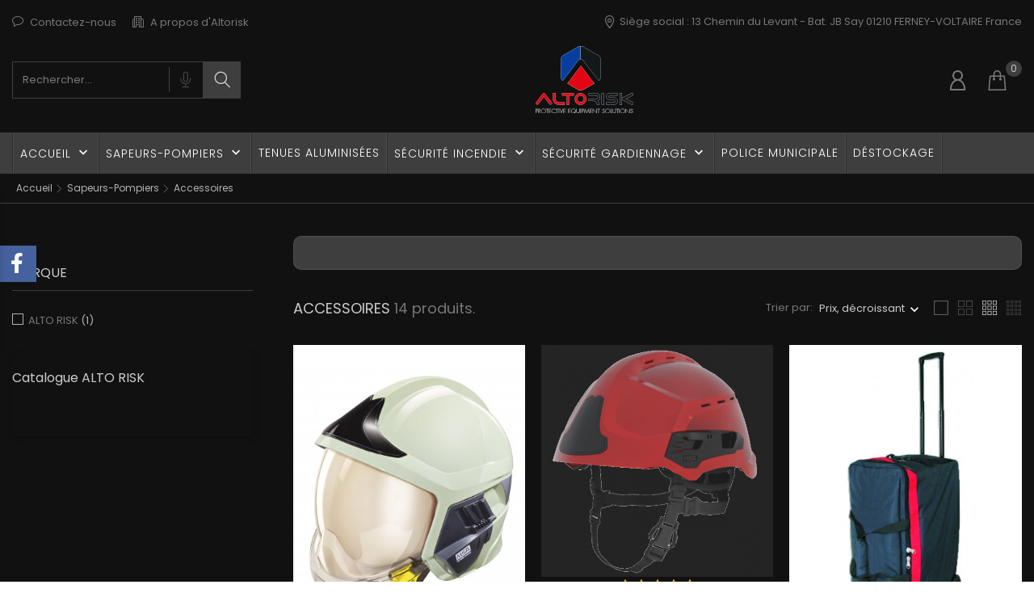

--- FILE ---
content_type: text/html; charset=utf-8
request_url: https://altorisk.com/35-accessoires-sapeurs-pompiers
body_size: 19135
content:

<!doctype html>
  <html lang="fr" itemscope itemtype="http://schema.org/WebPage">

  <head>
    
    
  <meta charset="utf-8">


  <meta http-equiv="x-ua-compatible" content="ie=edge">



  <title>Accessoires pour sapeurs-pompiers</title>
  <meta name="description" content="Large choix d&#039;accessoires pour le sapeur-pompier: vestiaires, lampes ASR, lampes F1, sacs d&#039;intervention.">
  <meta name="keywords" content="casque feu,lampe ASR">
        <link rel="canonical" href="https://altorisk.com/35-accessoires-sapeurs-pompiers">
  
  
        



  <meta name="viewport" content="width=device-width, initial-scale=1">



  <link rel="icon" type="image/vnd.microsoft.icon" href="https://altorisk.com/img/favicon.ico?1672651737">
  <link rel="shortcut icon" type="image/x-icon" href="https://altorisk.com/img/favicon.ico?1672651737">



  <link rel="preload" href="/modules/bonslick/views/img/video.mp4" as="video" type="video/mp4">

  <link rel="stylesheet" href="https://cdnjs.cloudflare.com/ajax/libs/tiny-slider/2.9.4/tiny-slider.css" type="text/css" media="all">
  <link rel="stylesheet" href="https://altorisk.com/themes/Imperium/assets/cache/theme-0531e682.css" type="text/css" media="all">




  

  <script async defer>
        var AdvancedEmailGuardData = {"meta":{"isGDPREnabled":true,"isLegacyOPCEnabled":false,"isLegacyMAModuleEnabled":false,"validationError":null},"settings":{"recaptcha":{"type":"v2_cbx","key":"6LdpZPsrAAAAABmVZyKflNsK-pYQog8f8De9jDwi","forms":{"contact_us":{"size":"normal","align":"offset","offset":3},"register":{"size":"normal","align":"center","offset":1},"reset_password":{"size":"normal","align":"center","offset":1}},"language":"shop","theme":"light","position":"bottomright","hidden":false,"deferred":false}},"context":{"ps":{"v17":true,"v17pc":true,"v17ch":true,"v16":false,"v161":false,"v15":false},"languageCode":"fr","pageName":"category"},"trans":{"genericError":"Une erreur s'est produite, veuillez r\u00e9essayer."}};
        var bon_ask_url = "\/modules\/bonask\/\/controllers\/front\/ajax.php";
        var bon_compare_url = "\/modules\/boncompare\/controllers\/front\/ajax.php";
        var bon_newsletter_url = "\/modules\/bonnewsletter\/ajax.php";
        var bon_search_url = "\/modules\/bonsearch\/\/controllers\/ajax.php";
        var l_code = "FR";
        var lpsdflippath = "\/modules\/lpsflipbook\/lib\/dflip\/";
        var prestashop = {"cart":{"products":[],"totals":{"total":{"type":"total","label":"Total","amount":0,"value":"0,00\u00a0\u20ac"},"total_including_tax":{"type":"total","label":"Total TTC","amount":0,"value":"0,00\u00a0\u20ac"},"total_excluding_tax":{"type":"total","label":"Total HT :","amount":0,"value":"0,00\u00a0\u20ac"}},"subtotals":{"products":{"type":"products","label":"Sous-total","amount":0,"value":"0,00\u00a0\u20ac"},"discounts":null,"shipping":{"type":"shipping","label":"Livraison","amount":0,"value":""},"tax":{"type":"tax","label":"Taxes incluses","amount":0,"value":"0,00\u00a0\u20ac"}},"products_count":0,"summary_string":"0 articles","vouchers":{"allowed":1,"added":[]},"discounts":[],"minimalPurchase":0,"minimalPurchaseRequired":""},"currency":{"id":1,"name":"Euro","iso_code":"EUR","iso_code_num":"978","sign":"\u20ac"},"customer":{"lastname":null,"firstname":null,"email":null,"birthday":null,"newsletter":null,"newsletter_date_add":null,"optin":null,"website":null,"company":null,"siret":null,"ape":null,"is_logged":false,"gender":{"type":null,"name":null},"addresses":[]},"language":{"name":"Fran\u00e7ais (French)","iso_code":"fr","locale":"fr-FR","language_code":"fr","is_rtl":"0","date_format_lite":"d\/m\/Y","date_format_full":"d\/m\/Y H:i:s","id":1},"page":{"title":"","canonical":"https:\/\/altorisk.com\/35-accessoires-sapeurs-pompiers","meta":{"title":"Accessoires pour sapeurs-pompiers","description":"Large choix d'accessoires pour le sapeur-pompier: vestiaires, lampes ASR, lampes F1, sacs d'intervention.","keywords":"casque feu,lampe ASR","robots":"index"},"page_name":"category","body_classes":{"lang-fr":true,"lang-rtl":false,"country-FR":true,"currency-EUR":true,"layout-left-column":true,"page-category":true,"tax-display-enabled":true,"category-id-35":true,"category-Accessoires":true,"category-id-parent-15":true,"category-depth-level-3":true},"admin_notifications":[]},"shop":{"name":"ALTO RISK","logo":"https:\/\/altorisk.com\/img\/logo-1672246107.jpg","stores_icon":"https:\/\/altorisk.com\/img\/logo_stores.png","favicon":"https:\/\/altorisk.com\/img\/favicon.ico"},"urls":{"base_url":"https:\/\/altorisk.com\/","current_url":"https:\/\/altorisk.com\/35-accessoires-sapeurs-pompiers","shop_domain_url":"https:\/\/altorisk.com","img_ps_url":"https:\/\/altorisk.com\/img\/","img_cat_url":"https:\/\/altorisk.com\/img\/c\/","img_lang_url":"https:\/\/altorisk.com\/img\/l\/","img_prod_url":"https:\/\/altorisk.com\/img\/p\/","img_manu_url":"https:\/\/altorisk.com\/img\/m\/","img_sup_url":"https:\/\/altorisk.com\/img\/su\/","img_ship_url":"https:\/\/altorisk.com\/img\/s\/","img_store_url":"https:\/\/altorisk.com\/img\/st\/","img_col_url":"https:\/\/altorisk.com\/img\/co\/","img_url":"https:\/\/altorisk.com\/themes\/Imperium\/assets\/img\/","css_url":"https:\/\/altorisk.com\/themes\/Imperium\/assets\/css\/","js_url":"https:\/\/altorisk.com\/themes\/Imperium\/assets\/js\/","pic_url":"https:\/\/altorisk.com\/upload\/","pages":{"address":"https:\/\/altorisk.com\/adresse","addresses":"https:\/\/altorisk.com\/adresses","authentication":"https:\/\/altorisk.com\/connexion","cart":"https:\/\/altorisk.com\/panier","category":"https:\/\/altorisk.com\/index.php?controller=category","cms":"https:\/\/altorisk.com\/index.php?controller=cms","contact":"https:\/\/altorisk.com\/nous-contacter","discount":"https:\/\/altorisk.com\/reduction","guest_tracking":"https:\/\/altorisk.com\/suivi-commande-invite","history":"https:\/\/altorisk.com\/historique-commandes","identity":"https:\/\/altorisk.com\/identite","index":"https:\/\/altorisk.com\/","my_account":"https:\/\/altorisk.com\/mon-compte","order_confirmation":"https:\/\/altorisk.com\/confirmation-commande","order_detail":"https:\/\/altorisk.com\/index.php?controller=order-detail","order_follow":"https:\/\/altorisk.com\/suivi-commande","order":"https:\/\/altorisk.com\/commande","order_return":"https:\/\/altorisk.com\/index.php?controller=order-return","order_slip":"https:\/\/altorisk.com\/avoirs","pagenotfound":"https:\/\/altorisk.com\/page-introuvable","password":"https:\/\/altorisk.com\/recuperation-mot-de-passe","pdf_invoice":"https:\/\/altorisk.com\/index.php?controller=pdf-invoice","pdf_order_return":"https:\/\/altorisk.com\/index.php?controller=pdf-order-return","pdf_order_slip":"https:\/\/altorisk.com\/index.php?controller=pdf-order-slip","prices_drop":"https:\/\/altorisk.com\/promotions","product":"https:\/\/altorisk.com\/index.php?controller=product","search":"https:\/\/altorisk.com\/recherche","sitemap":"https:\/\/altorisk.com\/sitemap","stores":"https:\/\/altorisk.com\/magasins","supplier":"https:\/\/altorisk.com\/fournisseur","register":"https:\/\/altorisk.com\/connexion?create_account=1","order_login":"https:\/\/altorisk.com\/commande?login=1"},"alternative_langs":[],"theme_assets":"\/themes\/Imperium\/assets\/","actions":{"logout":"https:\/\/altorisk.com\/?mylogout="},"no_picture_image":{"bySize":{"small_default":{"url":"https:\/\/altorisk.com\/img\/p\/fr-default-small_default.jpg","width":98,"height":98},"cart_default":{"url":"https:\/\/altorisk.com\/img\/p\/fr-default-cart_default.jpg","width":141,"height":141},"medium_default":{"url":"https:\/\/altorisk.com\/img\/p\/fr-default-medium_default.jpg","width":452,"height":452},"home_default":{"url":"https:\/\/altorisk.com\/img\/p\/fr-default-home_default.jpg","width":560,"height":560},"large_default":{"url":"https:\/\/altorisk.com\/img\/p\/fr-default-large_default.jpg","width":900,"height":900}},"small":{"url":"https:\/\/altorisk.com\/img\/p\/fr-default-small_default.jpg","width":98,"height":98},"medium":{"url":"https:\/\/altorisk.com\/img\/p\/fr-default-medium_default.jpg","width":452,"height":452},"large":{"url":"https:\/\/altorisk.com\/img\/p\/fr-default-large_default.jpg","width":900,"height":900},"legend":""}},"configuration":{"display_taxes_label":true,"display_prices_tax_incl":true,"is_catalog":false,"show_prices":true,"opt_in":{"partner":true},"quantity_discount":{"type":"discount","label":"Remise sur prix unitaire"},"voucher_enabled":1,"return_enabled":0},"field_required":[],"breadcrumb":{"links":[{"title":"Accueil","url":"https:\/\/altorisk.com\/"},{"title":"Sapeurs-Pompiers","url":"https:\/\/altorisk.com\/15-sapeurs-pompiers"},{"title":"Accessoires","url":"https:\/\/altorisk.com\/35-accessoires-sapeurs-pompiers"}],"count":3},"link":{"protocol_link":"https:\/\/","protocol_content":"https:\/\/"},"time":1765495553,"static_token":"5acaae582a0a7afaa87614531b83cb10","token":"7736a64b9f6e9dbac0c21bc72ddb5aa6","debug":false,"modules":{"prettyblocks":{"theme_settings":{"remove_default_blocks":false},"id_shop":1,"shop_name":"Alto Risk","shop_current_url":"https:\/\/altorisk.com\/"}}};
        var psemailsubscription_subscription = "https:\/\/altorisk.com\/module\/ps_emailsubscription\/subscription";
        var psr_icon_color = "#F19D76";
        var static_token = "5acaae582a0a7afaa87614531b83cb10";
        var static_token_bon_ask = "5acaae582a0a7afaa87614531b83cb10";
        var static_token_bon_compare = "5acaae582a0a7afaa87614531b83cb10";
        var static_token_bon_search = "5acaae582a0a7afaa87614531b83cb10";
        var theme_fonts = "Popins";
        var theme_sticky_cart = "1";
        var theme_sticky_footer = "0";
        var theme_sticky_header = "1";
      </script>

<!-- Google Tag Manager -->

<script>(function(w,d,s,l,i){w[l]=w[l]||[];w[l].push({'gtm.start':
new Date().getTime(),event:'gtm.js'});var f=d.getElementsByTagName(s)[0],
j=d.createElement(s),dl=l!='dataLayer'?'&l='+l:'';j.async=true;j.src=
'https://www.googletagmanager.com/gtm.js?id='+i+dl;f.parentNode.insertBefore(j,f);
})(window,document,'script','dataLayer','GTM-5953MCMQ');</script>

<!-- End Google Tag Manager -->


  <script>
            var ROLLOVER_ITEM_STATUS = 1;
            var ROLLOVER_ITEM_TYPE = 'hr_hover';
    </script><!-- emarketing start -->




<!-- emarketing end --><script type="text/javascript">
    var lgcookieslaw_reload = 0;
    var lgcookieslaw_block_navigation = 0;
    var lgcookieslaw_banner_position = 2;
    var lgcookieslaw_show_fixed_button = 0;
    var lgcookieslaw_saved_preferences = 0;
    var lgcookieslaw_save_user_consent = 1;
    var lgcookieslaw_banner_url_ajax_controller = "https://altorisk.com/module/lgcookieslaw/ajax";
    var lgcookieslaw_consent_mode_class = "lggoogleanalytics-accept";
    var lgcookieslaw_cookie_values = null;     var lgcookieslaw_ajax_calls_token = "ecf1140630c02f9bff4d09413fbf91cc";
    var lgcookieslaw_reject_cookies_when_closing_banner = 0;
</script>



<script>

    
        var BON_COLLECTION_MAINE_ROUTE = 'collection';

    
        var BON_NUMBER_COLLECTION = 6;

    
        var BON_COLLECTION_LIMIT = 6;

    
        var BON_COLLECTION_DISPLAY_CAROUSEL = 1;

    
        var BON_COLLECTION_DISPLAY_ITEM_NB = 6;

    
        var BON_COLLECTION_CAROUSEL_NB = 3;

    
        var BON_COLLECTION_CAROUSEL_LOOP = false;

    
        var BON_COLLECTION_CAROUSEL_NAV = 1;

    
        var BON_COLLECTION_CAROUSEL_DOTS = false;

    
        var BON_ADD_SHAREBUTTONS = 1;

    
</script><script type="text/javascript">
      var BON_INFOBAN_LIMIT = 4;
      var BON_INFOBAN_DISPLAY_CAROUSEL = 1;
      var BON_INFOBAN_DISPLAY_ITEM_NB = 6;
      var BON_INFOBAN_CAROUSEL_NB = 1;
      var BON_INFOBAN_CAROUSEL_LOOP = 1;
      var BON_INFOBAN_CAROUSEL_AUTOPLAY = 1;
      var BON_INFOBAN_CAROUSEL_AUTOPLAY_SPEED = 3000;
      var BON_INFOBAN_CAROUSEL_DOTS = 1;
  </script>

<script>
            var BON_NEWS_MAINE_ROUTE = 'news';
            var BON_NUMBER_NEWS = 3;
            var BON_NEWS_LIMIT = 6;
            var BON_NEWS_DISPLAY_CAROUSEL = 1;
            var BON_NEWS_DISPLAY_ITEM_NB = 6;
            var BON_NEWS_CAROUSEL_NB = 3;
            var BON_NEWS_CAROUSEL_LOOP = false;
            var BON_NEWS_CAROUSEL_NAV = 1;
            var BON_NEWS_CAROUSEL_DOTS = false;
            var BON_ADD_SHAREBUTTONS = 1;
            var BON_ADD_DISQUS = 1;
            var DISQUS_SHORT_NAME = 'bonpresta';
    </script><script>
      var BON_NEWSLETTER_BACKGROUND = '#000000';
      var BON_NEWSLETTER_OPACITY = 0.9;
      var BON_NEWSLETTER_ANIMATION = 500;
      var BON_NEWSLETTER_TIME = 1000;
      var BON_NEWSLETTER_PROMO = '#IMPERIUM';
      var BON_NEWSLETTER_DISPLAY = 'fade';
  </script>

<script>
      var BON_SLICK_CAROUSEL_LOOP = 1;
      var BON_SLICK_CAROUSEL_NAV = 1;
      var BON_SLICK_CAROUSEL_DOTS = 1;
      var BON_SLICK_CAROUSEL_DRAG = 1;
      var BON_SLICK_CAROUSEL_AUTOPLAY = 1;
      var BON_SLICK_CAROUSEL_TIME = 5000;
  </script>





    
  </head>

  <body id="category" class="lang-fr country-fr currency-eur layout-left-column page-category tax-display-enabled category-id-35 category-accessoires category-id-parent-15 category-depth-level-3">
    <!-- Google Tag Manager (noscript) -->
    
    <noscript><iframe src="https://www.googletagmanager.com/ns.html?id=GTM-5953MCMQ"
    height="0" width="0" style="display:none;visibility:hidden"></iframe></noscript>
    
    <!-- End Google Tag Manager (noscript) -->

    
    
    

    <main>
      
            

      <header id="header">
        
        
<div class="header-banner">
        <div class="container header-contact-info">
            <div class="d-block d-lg-none" id="_mobile_logo">
                <h1>
                    <a href="https://altorisk.com/">
                        <img class="logo" src="https://altorisk.com/img/logo-1672246107.jpg" alt="ALTO RISK">
                    </a>
                </h1>
            </div>
            <div class="header-contact left-block">
                
    <section id="bonmenu">
        <h2 style="display: none;">w3c</h2>
        <ul class="menu-list">
                            <li class="menu-item ">
                    <a href="nous-contacter" >
                         <i class="fl-outicons fl-outicons-speech-balloon2"></i>                         Contactez-nous
                    </a>
                </li>
                            <li class="menu-item ">
                    <a href="content/4-a-propos" >
                         <i class="fl-outicons fl-outicons-building106"></i>                         A propos d&#039;Altorisk
                    </a>
                </li>
                    </ul>
    </section>

            </div>
            <ul class="header-contact right-block">
                <li></li>
                <li class="header_address"><i
                            class="fl-outicons-pin12 mr-1"></i><span>Siège social : 13 Chemin du Levant - Bat. JB Say 
                        01210 FERNEY-VOLTAIRE  France</span>
                </li>
            </ul>
        </div>
    </div>


<div class="header-top revealOnScroll animated fadeInUp" data-animation="fadeInUp">
    <div class="container">
        <div class="row">
            <div class="col-12 position-static">
                <div id="_desktop_search_widget" class="bonsearch"
    data-search-controller-url="https://altorisk.com/recherche">
    <div class="bonsearch_box bon_drop_down">
        <form method="get" action="https://altorisk.com/recherche" id="searchbox">
            <div class="search-form-inner">
                <input type="hidden" name="controller" value="search" />
                <input type="text" id="input_search" name="search_query" class="ui-autocomplete-input"
                       placeholder="Rechercher..." autocomplete="off" />
                <div class="bonsearch-microphone" id="bonsearch-microphone" data-toggle="modal"
                    data-target="#bonsearch-popup-wrapper">
                    <i class="fl-outicons-microphone10"></i>
                </div>
            </div>
            <button class="bonsearch_btn" type="submit"></button>
            <div id="search_popup"></div>
        </form>
    </div>
</div>

<div class="modal fade" id="bonsearch-popup-wrapper" tabindex="-1" role="dialog" aria-hidden="true">
    <div class="modal-dialog modal-dialog-centered" role="document">
        <div class="modal-content">
            <button type="button" class="popup-close" data-dismiss="modal" aria-label="Close"></button>
            <div class="modal-body">
                <div class="bonsearch-icon-speech">
                    <i class="fl-outicons-microphone10"></i>
                </div>
                <div class="bonsearch-speek-text">
                    <p>Say something...</p>
                </div>
                <div class="bonsearch-error-text">
                    <p>Nothing found. Please repeat.</p>
                </div>
                <div class="bonsearch-unsupport-text">
                    <p>Unsupported browser. Sorry...</p>
                </div>
            </div>
        </div>
    </div>
</div>
                <div class="d-none d-lg-block" id="_desktop_logo">
                    <h1>
                        <a href="https://altorisk.com/">
                            <img class="logo" src="https://altorisk.com/img/logo-1672246107.jpg" alt="ALTO RISK">
                        </a>
                    </h1>
                </div>
                <div class="bon-nav-bar">
                    <div class="bon-search-icon d-md-none"><i class="fl-outicons-magnifying-glass34"></i></div>
                        <div id="_desktop_user_info">
        <div class="user-info">
                        <a class="bon-tooltip" href="https://altorisk.com/mon-compte" rel="nofollow">
                <i class="fl-outicons-user189"></i></a>
                        <div class="bon-login-popup">
                <div class="bon-login-popup-button">
                                        <a class="bon-login btn btn-primary" href="https://altorisk.com/mon-compte" rel="nofollow">Se connecter
                    </a>
                    <a class="bon-login btn btn-primary" href="https://altorisk.com/connexion?create_account=1" rel="nofollow">Créer un compte
                    </a>
                    
                                    </div>

            </div>
        </div>
    </div><div id="_desktop_cart">
    <div class="blockcart cart-preview inactive" data-refresh-url="//altorisk.com/module/ps_shoppingcart/ajax">
        <div class="header">
            
            <a class="bon-tooltip" rel="nofollow" href="//altorisk.com/panier?action=show">
                <i class="fl-line-icon-set-shopping63"></i>
                <span class="cart-products-count">0</span>
            </a>
        </div>
    </div>
</div>
                </div>
                <div class="d-lg-none" id="menu-icon">
                    <i class="fl-outicons-lines7"></i>
                </div>
            </div>
        </div>
        <div id="mobile_top_menu_wrapper" class="d-block d-lg-none">
            <div class="js-top-menu mobile" id="_mobile_top_menu"></div>
            <div class="js-top-menu-bottom">
                <div id="_mobile_currency_selector"></div>
                <div id="_mobile_language_selector"></div>
                <div id="_mobile_contact_link"></div>
            </div>
        </div>
    </div>
</div>



<nav class="header-nav" id="header-nav">
    <div class="bon-link-overlay-wrapper">
        <div class="bon-link-overlay"></div>
    </div>
    <div class="container">
        <div>
            <div class="d-none d-md-block">
                <div class="col-md-5 col-12">
                    
                </div>
                <div class="navigation">
                    
<div class="menu js-top-menu position-static d-none d-lg-block" id="_desktop_top_menu">
    
                <ul class="top-menu" id="top-menu"  data-depth="0">
                            <li class="category" id="category-2">
                                        <a class="dropdown-item" href="https://altorisk.com/" data-depth="0" >
                        
                                                                                                   
                        Accueil
                    </a>
                                                                                            <span class="d-lg-none">
                            <span data-target="#top_sub_menu_70767" data-toggle="collapse" class="navbar-toggler collapse-icons collapsed">
                                <i class="mercury-icon-angle-bottom add"></i>
                                <i class="mercury-icon-angle-up remove"></i>
                            </span>
                        </span>
                                                                <div  class="popover sub-menu js-sub-menu collapse"  id="top_sub_menu_70767">
                            
                <ul class="top-menu"  data-depth="1">
                            <li class="category" id="category-15">
                                        <a class="dropdown-item dropdown-submenu" href="https://altorisk.com/15-sapeurs-pompiers" data-depth="1" >
                        
                                                                                                   
                        Sapeurs-Pompiers
                    </a>
                                                                                            <span class="d-lg-none">
                            <span data-target="#top_sub_menu_42025" data-toggle="collapse" class="navbar-toggler collapse-icons collapsed">
                                <i class="mercury-icon-angle-bottom add"></i>
                                <i class="mercury-icon-angle-up remove"></i>
                            </span>
                        </span>
                                                                <div  class="collapse  "  id="top_sub_menu_42025">
                            
                <ul class="top-menu"  data-depth="2">
                            <li class="category" id="category-33">
                                        <a class="dropdown-item" href="https://altorisk.com/33-tenues-pompiers" data-depth="2" >
                        
                                                                                                   
                        Tenues
                    </a>
                                                        </li>
                            <li class="category" id="category-36">
                                        <a class="dropdown-item" href="https://altorisk.com/36-jeunes-sapeurs-pompiers" data-depth="2" >
                        
                                                                                                   
                        Jeunes Sapeurs-Pompiers
                    </a>
                                                                                            <span class="d-lg-none">
                            <span data-target="#top_sub_menu_41801" data-toggle="collapse" class="navbar-toggler collapse-icons collapsed">
                                <i class="mercury-icon-angle-bottom add"></i>
                                <i class="mercury-icon-angle-up remove"></i>
                            </span>
                        </span>
                                                                <div  class="collapse  "  id="top_sub_menu_41801">
                            
                <ul class="top-menu"  data-depth="3">
                            <li class="category" id="category-37">
                                        <a class="dropdown-item" href="https://altorisk.com/37-tenues-jeunes-sapeurs-pompiers" data-depth="3" >
                        
                                                                            <span class="label-menu-hot">Top</span>
                                                                           
                        Tenues
                    </a>
                                                        </li>
                            <li class="category" id="category-38">
                                        <a class="dropdown-item" href="https://altorisk.com/38-accessoires-jeunes-sapeurs-pompiers" data-depth="3" >
                        
                                                                                                   
                        Accessoires
                    </a>
                                                        </li>
                    </ul>
            
                        </div>
                                    </li>
                            <li class="category" id="category-34">
                                        <a class="dropdown-item" href="https://altorisk.com/34-rangers-bmu-sapeurs-pompiers" data-depth="2" >
                        
                                                                                                   
                        Rangers / BMU
                    </a>
                                                        </li>
                            <li class="category" id="category-41">
                                        <a class="dropdown-item" href="https://altorisk.com/41-cagoules-pompiers-" data-depth="2" >
                        
                                                                                                   
                        Cagoules
                    </a>
                                                        </li>
                            <li class="category" id="category-29">
                                        <a class="dropdown-item" href="https://altorisk.com/29-gants" data-depth="2" >
                        
                                                                                                   
                        Gants
                    </a>
                                                        </li>
                            <li class="category current " id="category-35">
                                        <a class="dropdown-item" href="https://altorisk.com/35-accessoires-sapeurs-pompiers" data-depth="2" >
                        
                                                                                                   
                        Accessoires
                    </a>
                                                        </li>
                    </ul>
            
                        </div>
                                    </li>
                            <li class="category" id="category-32">
                                        <a class="dropdown-item dropdown-submenu" href="https://altorisk.com/32-tenues-aluminisees" data-depth="1" >
                        
                                                                                                   
                        Tenues Aluminisées
                    </a>
                                                        </li>
                            <li class="category" id="category-16">
                                        <a class="dropdown-item dropdown-submenu" href="https://altorisk.com/16-securite-incendie" data-depth="1" >
                        
                                                                                                   
                        Sécurité incendie
                    </a>
                                                                                            <span class="d-lg-none">
                            <span data-target="#top_sub_menu_47221" data-toggle="collapse" class="navbar-toggler collapse-icons collapsed">
                                <i class="mercury-icon-angle-bottom add"></i>
                                <i class="mercury-icon-angle-up remove"></i>
                            </span>
                        </span>
                                                                <div  class="collapse  "  id="top_sub_menu_47221">
                            
                <ul class="top-menu"  data-depth="2">
                            <li class="category" id="category-17">
                                        <a class="dropdown-item" href="https://altorisk.com/17-rangers-bmu-securite-incendie" data-depth="2" >
                        
                                                                                                   
                        Rangers / BMU
                    </a>
                                                        </li>
                            <li class="category" id="category-20">
                                        <a class="dropdown-item" href="https://altorisk.com/20-tenues-securite-incendie" data-depth="2" >
                        
                                                                                                   
                        Tenues
                    </a>
                                                        </li>
                            <li class="category" id="category-22">
                                        <a class="dropdown-item" href="https://altorisk.com/22-accessoires-securite-incendie" data-depth="2" >
                        
                                                                                                   
                        Accessoires
                    </a>
                                                        </li>
                    </ul>
            
                        </div>
                                    </li>
                            <li class="category" id="category-24">
                                        <a class="dropdown-item dropdown-submenu" href="https://altorisk.com/24-securite-gardiennage" data-depth="1" >
                        
                                                                                                   
                        Sécurité gardiennage
                    </a>
                                                                                            <span class="d-lg-none">
                            <span data-target="#top_sub_menu_40149" data-toggle="collapse" class="navbar-toggler collapse-icons collapsed">
                                <i class="mercury-icon-angle-bottom add"></i>
                                <i class="mercury-icon-angle-up remove"></i>
                            </span>
                        </span>
                                                                <div  class="collapse  "  id="top_sub_menu_40149">
                            
                <ul class="top-menu"  data-depth="2">
                            <li class="category" id="category-25">
                                        <a class="dropdown-item" href="https://altorisk.com/25-tenues-agent-securite" data-depth="2" >
                        
                                                                                                   
                        Tenues
                    </a>
                                                        </li>
                            <li class="category" id="category-26">
                                        <a class="dropdown-item" href="https://altorisk.com/26-rangers-agent-securite" data-depth="2" >
                        
                                                                                                   
                        Rangers / BMU
                    </a>
                                                        </li>
                            <li class="category" id="category-27">
                                        <a class="dropdown-item" href="https://altorisk.com/27-accessoires" data-depth="2" >
                        
                                                                                                   
                        Accessoires
                    </a>
                                                        </li>
                    </ul>
            
                        </div>
                                    </li>
                            <li class="category" id="category-40">
                                        <a class="dropdown-item dropdown-submenu" href="https://altorisk.com/40-destockage" data-depth="1" >
                        
                                                                                                   
                        Déstockage
                    </a>
                                                        </li>
                            <li class="category" id="category-28">
                                        <a class="dropdown-item dropdown-submenu" href="https://altorisk.com/28-police-municipale" data-depth="1" >
                        
                                                                                                   
                        Police Municipale
                    </a>
                                                        </li>
                            <li class="category" id="category-42">
                                        <a class="dropdown-item dropdown-submenu" href="https://altorisk.com/42-pack-hiver" data-depth="1" >
                        
                                                                                                   
                        Pack Hiver
                    </a>
                                                        </li>
                    </ul>
             
                        </div>
                                    </li>
                            <li class="category" id="category-15">
                                        <a class="dropdown-item" href="https://altorisk.com/15-sapeurs-pompiers" data-depth="0" >
                        
                                                                                                   
                        Sapeurs-Pompiers
                    </a>
                                                                                            <span class="d-lg-none">
                            <span data-target="#top_sub_menu_98730" data-toggle="collapse" class="navbar-toggler collapse-icons collapsed">
                                <i class="mercury-icon-angle-bottom add"></i>
                                <i class="mercury-icon-angle-up remove"></i>
                            </span>
                        </span>
                                                                <div  class="popover sub-menu js-sub-menu collapse"  id="top_sub_menu_98730">
                            
                <ul class="top-menu"  data-depth="1">
                            <li class="category" id="category-33">
                                        <a class="dropdown-item dropdown-submenu" href="https://altorisk.com/33-tenues-pompiers" data-depth="1" >
                        
                                                                                                   
                        Tenues
                    </a>
                                                        </li>
                            <li class="category" id="category-36">
                                        <a class="dropdown-item dropdown-submenu" href="https://altorisk.com/36-jeunes-sapeurs-pompiers" data-depth="1" >
                        
                                                                                                   
                        Jeunes Sapeurs-Pompiers
                    </a>
                                                                                            <span class="d-lg-none">
                            <span data-target="#top_sub_menu_74046" data-toggle="collapse" class="navbar-toggler collapse-icons collapsed">
                                <i class="mercury-icon-angle-bottom add"></i>
                                <i class="mercury-icon-angle-up remove"></i>
                            </span>
                        </span>
                                                                <div  class="collapse  "  id="top_sub_menu_74046">
                            
                <ul class="top-menu"  data-depth="2">
                            <li class="category" id="category-37">
                                        <a class="dropdown-item" href="https://altorisk.com/37-tenues-jeunes-sapeurs-pompiers" data-depth="2" >
                        
                                                                            <span class="label-menu-hot">Top</span>
                                                                           
                        Tenues
                    </a>
                                                        </li>
                            <li class="category" id="category-38">
                                        <a class="dropdown-item" href="https://altorisk.com/38-accessoires-jeunes-sapeurs-pompiers" data-depth="2" >
                        
                                                                                                   
                        Accessoires
                    </a>
                                                        </li>
                    </ul>
            
                        </div>
                                    </li>
                            <li class="category" id="category-34">
                                        <a class="dropdown-item dropdown-submenu" href="https://altorisk.com/34-rangers-bmu-sapeurs-pompiers" data-depth="1" >
                        
                                                                                                   
                        Rangers / BMU
                    </a>
                                                        </li>
                            <li class="category" id="category-41">
                                        <a class="dropdown-item dropdown-submenu" href="https://altorisk.com/41-cagoules-pompiers-" data-depth="1" >
                        
                                                                                                   
                        Cagoules
                    </a>
                                                        </li>
                            <li class="category" id="category-29">
                                        <a class="dropdown-item dropdown-submenu" href="https://altorisk.com/29-gants" data-depth="1" >
                        
                                                                                                   
                        Gants
                    </a>
                                                        </li>
                            <li class="category current " id="category-35">
                                        <a class="dropdown-item dropdown-submenu" href="https://altorisk.com/35-accessoires-sapeurs-pompiers" data-depth="1" >
                        
                                                                                                   
                        Accessoires
                    </a>
                                                        </li>
                    </ul>
             
                        </div>
                                    </li>
                            <li class="category" id="category-32">
                                        <a class="dropdown-item" href="https://altorisk.com/32-tenues-aluminisees" data-depth="0" >
                        
                                                                                                   
                        Tenues Aluminisées
                    </a>
                                                        </li>
                            <li class="category" id="category-16">
                                        <a class="dropdown-item" href="https://altorisk.com/16-securite-incendie" data-depth="0" >
                        
                                                                                                   
                        Sécurité incendie
                    </a>
                                                                                            <span class="d-lg-none">
                            <span data-target="#top_sub_menu_52446" data-toggle="collapse" class="navbar-toggler collapse-icons collapsed">
                                <i class="mercury-icon-angle-bottom add"></i>
                                <i class="mercury-icon-angle-up remove"></i>
                            </span>
                        </span>
                                                                <div  class="popover sub-menu js-sub-menu collapse"  id="top_sub_menu_52446">
                            
                <ul class="top-menu"  data-depth="1">
                            <li class="category" id="category-17">
                                        <a class="dropdown-item dropdown-submenu" href="https://altorisk.com/17-rangers-bmu-securite-incendie" data-depth="1" >
                        
                                                                                                   
                        Rangers / BMU
                    </a>
                                                        </li>
                            <li class="category" id="category-20">
                                        <a class="dropdown-item dropdown-submenu" href="https://altorisk.com/20-tenues-securite-incendie" data-depth="1" >
                        
                                                                                                   
                        Tenues
                    </a>
                                                        </li>
                            <li class="category" id="category-22">
                                        <a class="dropdown-item dropdown-submenu" href="https://altorisk.com/22-accessoires-securite-incendie" data-depth="1" >
                        
                                                                                                   
                        Accessoires
                    </a>
                                                        </li>
                    </ul>
             
                        </div>
                                    </li>
                            <li class="category" id="category-24">
                                        <a class="dropdown-item" href="https://altorisk.com/24-securite-gardiennage" data-depth="0" >
                        
                                                                                                   
                        Sécurité gardiennage
                    </a>
                                                                                            <span class="d-lg-none">
                            <span data-target="#top_sub_menu_69330" data-toggle="collapse" class="navbar-toggler collapse-icons collapsed">
                                <i class="mercury-icon-angle-bottom add"></i>
                                <i class="mercury-icon-angle-up remove"></i>
                            </span>
                        </span>
                                                                <div  class="popover sub-menu js-sub-menu collapse"  id="top_sub_menu_69330">
                            
                <ul class="top-menu"  data-depth="1">
                            <li class="category" id="category-25">
                                        <a class="dropdown-item dropdown-submenu" href="https://altorisk.com/25-tenues-agent-securite" data-depth="1" >
                        
                                                                                                   
                        Tenues
                    </a>
                                                        </li>
                            <li class="category" id="category-26">
                                        <a class="dropdown-item dropdown-submenu" href="https://altorisk.com/26-rangers-agent-securite" data-depth="1" >
                        
                                                                                                   
                        Rangers / BMU
                    </a>
                                                        </li>
                            <li class="category" id="category-27">
                                        <a class="dropdown-item dropdown-submenu" href="https://altorisk.com/27-accessoires" data-depth="1" >
                        
                                                                                                   
                        Accessoires
                    </a>
                                                        </li>
                    </ul>
             
                        </div>
                                    </li>
                            <li class="category" id="category-28">
                                        <a class="dropdown-item" href="https://altorisk.com/28-police-municipale" data-depth="0" >
                        
                                                                                                   
                        Police Municipale
                    </a>
                                                        </li>
                            <li class="category" id="category-40">
                                        <a class="dropdown-item" href="https://altorisk.com/40-destockage" data-depth="0" >
                        
                                                                                                   
                        Déstockage
                    </a>
                                                        </li>
                    </ul>
            
    <div class="clearfix"></div>
</div>
                </div>
            </div>
        </div>
    </div>
</nav>
        
      </header>

      
      
<aside id="notifications">
  <div class="container">
    
    
    
      </div>
</aside>
      

      <section id="wrapper">
          <h2 style="display: none">w3c</h2>
                
        
        <nav data-depth="3" class="breadcrumb d-none d-lg-block revealOnScroll animated fadeInUp" data-animation="fadeInUp">
    <div class="breadcrumb-wrapper">
        <div class="container">
            <ol class="breadcrumbs" itemscope itemtype="http://schema.org/BreadcrumbList">
                
                                            
                            <li class="breadcrumb_item" itemprop="itemListElement" itemscope itemtype="http://schema.org/ListItem">
                                <a itemprop="item" href="https://altorisk.com/">
                                    <span itemprop="name">Accueil</span>
                                </a>
                                <meta itemprop="position" content="1">
                            </li>
                        
                                            
                            <li class="breadcrumb_item" itemprop="itemListElement" itemscope itemtype="http://schema.org/ListItem">
                                <a itemprop="item" href="https://altorisk.com/15-sapeurs-pompiers">
                                    <span itemprop="name">Sapeurs-Pompiers</span>
                                </a>
                                <meta itemprop="position" content="2">
                            </li>
                        
                                            
                            <li class="breadcrumb_item" itemprop="itemListElement" itemscope itemtype="http://schema.org/ListItem">
                                <a itemprop="item" href="https://altorisk.com/35-accessoires-sapeurs-pompiers">
                                    <span itemprop="name">Accessoires</span>
                                </a>
                                <meta itemprop="position" content="3">
                            </li>
                        
                                    
            </ol>
            
        </div>
    </div>
</nav>
        
                <div class="container">
         <div class="row">                         
            <div id="left-column" class="col-12 col-md-3">
                            <div id="search_filters_wrapper" class="d-none d-md-block revealOnScroll animated fadeInUp" data-animation="fadeInUp">
  <div id="search_filter_controls" class="d-md-none">
      <span id="_mobile_search_filters_clear_all"></span>
      <button class="btn btn-secondary ok">
        <i class="material-icons rtl-no-flip"></i>
        OK
      </button>
  </div>
    <div id="search_filters">
    
      <p class="text-uppercase h6">Filtrer par</p>
    

    
          

          <section class="facet clearfix">
          <h2 style="display: none;">w3c</h2>
        <p class="h6 facet-title d-none d-md-block">Marque</p>
                                          
        <div class="title d-block d-md-none" data-target="#facet_38863" data-toggle="collapse">
          <p class="h6 facet-title">Marque</p>
          <span class="navbar-toggler collapse-icons">
          <i class="mercury-icon-angle-bottom add"></i>
          <i class="mercury-icon-angle-up remove"></i>
          </span>
        </div>

                  
            <ul id="facet_38863" class="collapse">
                              
                <li>
                  <label class="facet-label" for="facet_input_38863_0">
                                          <span class="custom-checkbox">
                        <input
                          id="facet_input_38863_0"
                          data-search-url="https://altorisk.com/35-accessoires-sapeurs-pompiers?q=Marque-ALTO+RISK"
                          type="checkbox"
                                                  >
                                                  <span  class="ps-shown-by-js" ><i class="material-icons rtl-no-flip checkbox-checked"></i></span>
                                              </span>
                    
                    <a
                      href="https://altorisk.com/35-accessoires-sapeurs-pompiers?q=Marque-ALTO+RISK"
                      class="_gray-darker search-link js-search-link"
                      rel="nofollow"
                    >
                      ALTO RISK
                                              <span class="magnitude">(1)</span>
                                          </a>
                  </label>
                </li>
                          </ul>
          

              </section>
      </div>

</div>
    <div class="block-lpsflipbook">
            <section class="lpsflipbook_container">
        <h2 class="lpsflipbook_title">Catalogue ALTO RISK</h2>
                            <div id="lpsflipbook_thumb_1" class="_df_thumb" source="/modules/lpsflipbook/views/pdf/pdf_1_1.pdf" thumb="/modules/lpsflipbook/views/thumb/thumb_1_1.jpg" sound="0" title="Catalogue ALTO RISK" download="0" backgroundcolor="#000000">
                Catalogue ALTO RISK            </div>
                <script>
            var option_lpsflipbook_thumb_1 = {
                text : {
                    previousPage: "Précédent",
                    nextPage: "Suivant",
                    toggleThumbnails: "Miniatures",
                    zoomOut: "Zoom arrière",
                    zoomIn: "Zoom avant",
                    toggleFullscreen: "Plein écran",
                    downloadPDFFile: "Télécharger",
                    gotoFirstPage: "Première page",
                    gotoLastPage: "Dernière page",
                    toggleSound: "Activer/Désactiver le son",
                }
            };
        </script>
    </section>
     </div>

 <div data-prettyblocks-zone="displayLeftColumn" >
   </div>
<div class="d-none blocks text-center w-100 p-5" data-zone-name="displayLeftColumn"  ></div>



                          </div>
            

            
  <div id="content-wrapper" class="left-column col-12 col-md-9">
    
    
  <section id="main">
    <h2 style="display: none;">w3c</h2>
    <section id="products">
      
        <div>
          
             
    <div id="js-product-list-header" class="revealOnScroll animated fadeInUp" data-animation="fadeInUp">
                        <div class="block-category card card-body" >
                <div id="category-description" class="text-muted">
 <div data-prettyblocks-zone="category-description-35" >
     <div  data-block data-instance-id="6904bdf68dd1a" data-id-prettyblocks="45">
                                                  <div class=" " >
        
    </div>
          </div>
    </div>
<div class="d-none blocks text-center w-100 p-5" data-zone-name="category-description-35" data-zone-priority="true" data-zone-alias="Category description"></div>


</div>
                            </div>
                        </div>

 <div id="js-product-list-top" class="row products-selection revealOnScroll animated fadeInUp" data-animation="fadeInUp">
     <div class="col-md-6 d-none d-md-block total-products">
         <h2 class="h1">
                              Accessoires
                                           <span>14 produits.</span>
                      </h2>
     </div>
     <div class="col-md-6">
         <div class="sort-by-row">
             
                 <span class="d-none d-md-block sort-by">Trier par:</span>
<div class="products-sort-order dropdown">
  <button
    class="btn-unstyle select-title"
    rel="nofollow"
    data-toggle="dropdown"
    aria-haspopup="true"
    aria-expanded="false">
    Prix, décroissant  </button>
  <div class="dropdown-menu">
          <a
        rel="nofollow"
        href="https://altorisk.com/35-accessoires-sapeurs-pompiers?order=product.sales.desc"
        class="select-list js-search-link"
      >
        Meilleures ventes
      </a>
          <a
        rel="nofollow"
        href="https://altorisk.com/35-accessoires-sapeurs-pompiers?order=product.position.asc"
        class="select-list js-search-link"
      >
        Pertinence
      </a>
          <a
        rel="nofollow"
        href="https://altorisk.com/35-accessoires-sapeurs-pompiers?order=product.name.asc"
        class="select-list js-search-link"
      >
        Nom, A à Z
      </a>
          <a
        rel="nofollow"
        href="https://altorisk.com/35-accessoires-sapeurs-pompiers?order=product.name.desc"
        class="select-list js-search-link"
      >
        Nom, Z à A
      </a>
          <a
        rel="nofollow"
        href="https://altorisk.com/35-accessoires-sapeurs-pompiers?order=product.price.asc"
        class="select-list js-search-link"
      >
        Prix, croissant
      </a>
          <a
        rel="nofollow"
        href="https://altorisk.com/35-accessoires-sapeurs-pompiers?order=product.price.desc"
        class="select-list current js-search-link"
      >
        Prix, décroissant
      </a>
      </div>
</div>
             
                              <div class=" d-md-none filter-button">
                     <button id="search_filter_toggler" class="btn btn-primary">
                         Filtrer
                     </button>
                 </div>
                                           <div class="buttons-grid">
                     <button data-grid="1"></button>
                     <button data-grid="2"></button>
                     <button data-grid="3"></button>
                     <button data-grid="4"></button>
                 </div>
                      </div>
     </div>
     <div class="d-md-none text-sm-center showing">
         Voir 1-14 de 14 produit(s)
     </div>
 </div>          
        </div>

        
          <div class="d-none d-md-block">
            <section id="js-active-search-filters" class="hide">
    <h2 style="display: none;">w3c</h2>
  
    <p class="h6 d-sm-none">Filtres actifs</p>
  

  </section>

          </div>
        

        <div>
          
            <div id="js-product-list">
  <div class="products category-animate ">
  <div class="products-grid revealOnScroll animated fadeInUp row">
          
        
    <article data-animation="fadeInUp"
        class="gridAnimate revealOnScroll animated fadeInUp product-miniature js-product-miniature  col-xs-12 col-sm-6 col-md-6 col-lg-4    "
        data-id-product="147" data-id-product-attribute="1445" itemscope
        itemtype="http://schema.org/Product">
        <div class="thumbnail-container">
            <div class="thumbnail-container-inner">
                <div class="thumbnail-container-images">
                    
                                                    <a href="https://altorisk.com/accessoires-sapeurs-pompiers/147-1445-casque-f1-xf-peint.html#/5-couleur-blanc/146-taille_casque-taille_moyenne_5262_cm" class="thumbnail product-thumbnail">
                                <img src="https://altorisk.com/758-home_default/casque-f1-xf-peint.jpg"
                                    alt="Casque F1 XF peint"
                                    data-full-size-image-url="https://altorisk.com/758-large_default/casque-f1-xf-peint.jpg">
                                                                                                                    <img class="img-fluid act-image" src="https://altorisk.com/759-home_default/casque-f1-xf-peint.jpg" alt="" title="" />
                    




                            </a>                          
                                            
                    
                    
                        <ul class="product-flags">

                                                    </ul>
                    
                </div>
                <div class="thumbnail-container-bottom">
                    <div class="add-to-cart-block">

                        <div class="bon-tooltip btn-quick-view">
                            <span class="bon-tooltiptext"> Vue rapide</span>
                            
                                <button class="quick-view" href="#" data-link-action="quickview">
                                    <i class="fl-outicons-move1"></i>

                                </button>
                            
                        </div>

                        <div class="bon-tooltip product-compare">
                            <span class="bon-tooltiptext"> Comparer</span>
                            <div class="boncompare-hook-wrapper" data-id-compare="147">
                                
                            </div>
                        </div>

                        <div class="bon-tooltip bonwishlist-hook-wrapper" data-id-product="147">
                            <span class="bon-tooltiptext"> Liste de souhaits</span>
                            
                        </div>

                        <div class="bon-tooltip add-to-cart-btn">
                            <span class="bon-tooltiptext"> Ajouter au panier</span>
                            <form action="https://altorisk.com/panier" method="post" class="add-to-cart-or-refresh">
                                <input type="hidden" name="token" value="5acaae582a0a7afaa87614531b83cb10">
                                <input type="hidden" name="id_product" value="147"
                                    class="product_page_product_id">
                                <input type="hidden" name="qty" value="1">
                                
                                <div class="btn-row">
                                    <button class="ajax_add_to_cart_button add-to-cart"
                                        data-button-action="add-to-cart" type="submit"
                                        > <i
                                            class="fl-line-icon-set-shopping63"></i>
                                    </button>
                                </div>
                            </form>

                        </div>

                    </div>
                    <div class="product-description">
                        
                        
                                <div class="comments_note bon-review-button" href="#tab-list">
        <a class="comments_scroll" href="#tab-list">
            <div class="star_content clearfix">
                                                            <div class="star"></div>
                                                                                <div class="star"></div>
                                                                                <div class="star"></div>
                                                                                <div class="star"></div>
                                                                                <div class="star"></div>
                                                </div>
            <span>0 Review(s)</span>
        </a>

    </div>
                        
                        <div style="display: none" itemprop="aggregateRating" itemscope
                            itemtype="http://schema.org/AggregateRating">
                            <span itemprop="ratingValue">4.9</span>
                            <span itemprop="reviewCount">42</span>
                        </div>
                        <div style="display: none" class="comment clearfix" itemprop="review" itemscope
                            itemtype="https://schema.org/Review">
                            <div class="comment_author">
                                <div class="star_content clearfix" itemprop="reviewRating" itemscope
                                    itemtype="https://schema.org/Rating">
                                    <meta itemprop="worstRating" content="0" />
                                    <meta itemprop="ratingValue" content="3" />
                                    <meta itemprop="bestRating" content="5" />
                                </div>
                                <div class="comment_author_infos">
                                    <strong itemprop="author">asd</strong>
                                    <meta itemprop="datePublished" content="fdg" />
                                </div>
                            </div>
                            <div class="comment_details">
                                <h4 class="title_block" itemprop="name">rty</h4>
                                <p itemprop="reviewBody">ewr</p>
                            </div>
                        </div>
                        
                                                            <h3 class="h3 product-title" itemprop="name">
                                    <a href="https://altorisk.com/accessoires-sapeurs-pompiers/147-1445-casque-f1-xf-peint.html#/5-couleur-blanc/146-taille_casque-taille_moyenne_5262_cm">Casque F1 XF peint</a>
                                </h3>
                                                    
                        <meta itemprop="description"
                            content="Casque F1 XF - EN 443: 2008 Type B
Livré avec le support de lampe, plaque attribut dorée SP et bavolet Laine/Nomex Bandeau..." />
                        <meta itemprop="sku" content="1234" />
                        <meta itemprop="mpn" content="1234" />
                                                    
                                <div class="sort-description" id="product-description-short-147" itemprop="description">
                                    <h4><span style="font-family:verdana, geneva;">Casque F1 XF - EN 443: 2008 Type B</span></h4>
<h4><span style="font-family:verdana, geneva;">Livré avec<span style="font-family:verdana, geneva;"> le support de lampe, plaque attribut dorée SP et bavolet Laine/Nomex </span>Bandeau intérieur en textile Nomex <br /><br />-  Certifié EN 443 :2008 Type B <br />-  2 tailles disponibles :  <br />o  Taille moyenne (52–62 cm) <br />o  Grande taille (57–65 cm)</span></h4></div>
                                                            
                                                
                                                            <div class="product-price-and-shipping" itemprop="offers" itemscope
                                    itemtype="https://schema.org/Offer">
                                    <span class="price ">672,00 €</span>
                                    <meta itemprop="price" content="95" />
                                    <meta itemprop="priceCurrency" content="EUR" />
                                    <link itemprop="availability" href="https://schema.org/InStock" />
                                    <meta itemprop="priceValidUntil" content="2020-11-05" />
                                    <a style="display: none" itemprop="url"
                                        href="https://altorisk.com/accessoires-sapeurs-pompiers/147-1445-casque-f1-xf-peint.html#/5-couleur-blanc/146-taille_casque-taille_moyenne_5262_cm">https://altorisk.com/accessoires-sapeurs-pompiers/147-1445-casque-f1-xf-peint.html#/5-couleur-blanc/146-taille_casque-taille_moyenne_5262_cm">Casque F1 XF peint</a>
                                                                            <span class="sr-only">Prix</span>
                                        
                                    </div>
                                                            
                        </div>
                        
                        
                        </div>
                    </div>
                  
                </div>
            </article>
              
          
        
    <article data-animation="fadeInUp"
        class="gridAnimate revealOnScroll animated fadeInUp product-miniature js-product-miniature  col-xs-12 col-sm-6 col-md-6 col-lg-4    "
        data-id-product="36" data-id-product-attribute="0" itemscope
        itemtype="http://schema.org/Product">
        <div class="thumbnail-container">
            <div class="thumbnail-container-inner">
                <div class="thumbnail-container-images">
                    
                                                    <a href="https://altorisk.com/accessoires-sapeurs-pompiers/36-casque-f2-f2xr.html" class="thumbnail product-thumbnail">
                                <img src="https://altorisk.com/1266-home_default/casque-f2-f2xr.jpg"
                                    alt="Casque F2 F2XR"
                                    data-full-size-image-url="https://altorisk.com/1266-large_default/casque-f2-f2xr.jpg">
                                    




                            </a>                          
                                            
                    
                    
                        <ul class="product-flags">

                                                    </ul>
                    
                </div>
                <div class="thumbnail-container-bottom">
                    <div class="add-to-cart-block">

                        <div class="bon-tooltip btn-quick-view">
                            <span class="bon-tooltiptext"> Vue rapide</span>
                            
                                <button class="quick-view" href="#" data-link-action="quickview">
                                    <i class="fl-outicons-move1"></i>

                                </button>
                            
                        </div>

                        <div class="bon-tooltip product-compare">
                            <span class="bon-tooltiptext"> Comparer</span>
                            <div class="boncompare-hook-wrapper" data-id-compare="36">
                                
                            </div>
                        </div>

                        <div class="bon-tooltip bonwishlist-hook-wrapper" data-id-product="36">
                            <span class="bon-tooltiptext"> Liste de souhaits</span>
                            
                        </div>

                        <div class="bon-tooltip add-to-cart-btn">
                            <span class="bon-tooltiptext"> Ajouter au panier</span>
                            <form action="https://altorisk.com/panier" method="post" class="add-to-cart-or-refresh">
                                <input type="hidden" name="token" value="5acaae582a0a7afaa87614531b83cb10">
                                <input type="hidden" name="id_product" value="36"
                                    class="product_page_product_id">
                                <input type="hidden" name="qty" value="1">
                                
                                <div class="btn-row">
                                    <button class="ajax_add_to_cart_button add-to-cart"
                                        data-button-action="add-to-cart" type="submit"
                                        disabled> <i
                                            class="fl-line-icon-set-shopping63"></i>
                                    </button>
                                </div>
                            </form>

                        </div>

                    </div>
                    <div class="product-description">
                        
                        
                                <div class="comments_note bon-review-button" href="#tab-list">
        <a class="comments_scroll" href="#tab-list">
            <div class="star_content clearfix">
                                                            <div class="star"></div>
                                                                                <div class="star"></div>
                                                                                <div class="star"></div>
                                                                                <div class="star"></div>
                                                                                <div class="star"></div>
                                                </div>
            <span>0 Review(s)</span>
        </a>

    </div>
                        
                        <div style="display: none" itemprop="aggregateRating" itemscope
                            itemtype="http://schema.org/AggregateRating">
                            <span itemprop="ratingValue">4.9</span>
                            <span itemprop="reviewCount">42</span>
                        </div>
                        <div style="display: none" class="comment clearfix" itemprop="review" itemscope
                            itemtype="https://schema.org/Review">
                            <div class="comment_author">
                                <div class="star_content clearfix" itemprop="reviewRating" itemscope
                                    itemtype="https://schema.org/Rating">
                                    <meta itemprop="worstRating" content="0" />
                                    <meta itemprop="ratingValue" content="3" />
                                    <meta itemprop="bestRating" content="5" />
                                </div>
                                <div class="comment_author_infos">
                                    <strong itemprop="author">asd</strong>
                                    <meta itemprop="datePublished" content="fdg" />
                                </div>
                            </div>
                            <div class="comment_details">
                                <h4 class="title_block" itemprop="name">rty</h4>
                                <p itemprop="reviewBody">ewr</p>
                            </div>
                        </div>
                        
                                                            <h3 class="h3 product-title" itemprop="name">
                                    <a href="https://altorisk.com/accessoires-sapeurs-pompiers/36-casque-f2-f2xr.html">Casque F2 F2XR</a>
                                </h3>
                                                    
                        <meta itemprop="description"
                            content="Casque F2 XR pour lutter contre les feux de forêts.
Certifié selon le règlement européen 2016/425 
EN 16471:2014 — Casques pour..." />
                        <meta itemprop="sku" content="1234" />
                        <meta itemprop="mpn" content="1234" />
                                                    
                                <div class="sort-description" id="product-description-short-36" itemprop="description">
                                    <p><strong><span style="font-family:verdana, geneva;">Casque F2 XR pour lutter contre les feux de forêts.<br /><br /></span></strong></p>
<p class="MsoNormal" style="margin-bottom:0cm;line-height:normal;"><span style="font-size:11pt;">Certifié selon le règlement européen 2016/425 </span></p><p></p>
<p class="MsoNormal" style="margin-bottom:0cm;line-height:normal;"><span style="font-size:11pt;">EN 16471:2014 — Casques pour la lutte contre les feux d’espaces naturels </span></p><p></p>
<p class="MsoNormal" style="margin-bottom:0cm;line-height:normal;"><span style="font-size:11pt;">EN<span>  </span>16473:2014<span> </span>—<span> </span>Casques<span>  </span>pour<span>  </span>les<span>  </span>opérations<span>  </span>de secours technique </span></p><p></p>
<p class="MsoNormal" style="margin-bottom:0cm;line-height:normal;"><span style="font-size:11pt;">EN<span>  </span>12492:2012 —<span> </span>Casques<span>  </span>d’alpinistes<span>  </span>(version </span><span style="font-size:11pt;">ventilée uniquement)</span></p>
<p class="MsoNormal" style="margin-bottom:0cm;line-height:normal;"><span style="font-size:11pt;">Taille </span><span style="font-size:11pt;">Unique ajustable - (convient aux têtes de 52 à 65 cm)</span><span style="font-size:11pt;"><b></b></span></p><p><b></b></p><b></b></div>
                                                            
                                                
                                                            <div class="product-price-and-shipping" itemprop="offers" itemscope
                                    itemtype="https://schema.org/Offer">
                                    <span class="price ">275,00 €</span>
                                    <meta itemprop="price" content="95" />
                                    <meta itemprop="priceCurrency" content="EUR" />
                                    <link itemprop="availability" href="https://schema.org/InStock" />
                                    <meta itemprop="priceValidUntil" content="2020-11-05" />
                                    <a style="display: none" itemprop="url"
                                        href="https://altorisk.com/accessoires-sapeurs-pompiers/36-casque-f2-f2xr.html">https://altorisk.com/accessoires-sapeurs-pompiers/36-casque-f2-f2xr.html">Casque F2 F2XR</a>
                                                                            <span class="sr-only">Prix</span>
                                        
                                    </div>
                                                            
                        </div>
                        
                        
                        </div>
                    </div>
                  
                </div>
            </article>
              
          
        
    <article data-animation="fadeInUp"
        class="gridAnimate revealOnScroll animated fadeInUp product-miniature js-product-miniature  col-xs-12 col-sm-6 col-md-6 col-lg-4    "
        data-id-product="141" data-id-product-attribute="0" itemscope
        itemtype="http://schema.org/Product">
        <div class="thumbnail-container">
            <div class="thumbnail-container-inner">
                <div class="thumbnail-container-images">
                    
                                                    <a href="https://altorisk.com/sapeurs-pompiers/141-sac-sp-a-roulettes.html" class="thumbnail product-thumbnail">
                                <img src="https://altorisk.com/749-home_default/sac-sp-a-roulettes.jpg"
                                    alt="Sac SP à roulettes"
                                    data-full-size-image-url="https://altorisk.com/749-large_default/sac-sp-a-roulettes.jpg">
                                    




                            </a>                          
                                            
                    
                    
                        <ul class="product-flags">

                                                    </ul>
                    
                </div>
                <div class="thumbnail-container-bottom">
                    <div class="add-to-cart-block">

                        <div class="bon-tooltip btn-quick-view">
                            <span class="bon-tooltiptext"> Vue rapide</span>
                            
                                <button class="quick-view" href="#" data-link-action="quickview">
                                    <i class="fl-outicons-move1"></i>

                                </button>
                            
                        </div>

                        <div class="bon-tooltip product-compare">
                            <span class="bon-tooltiptext"> Comparer</span>
                            <div class="boncompare-hook-wrapper" data-id-compare="141">
                                
                            </div>
                        </div>

                        <div class="bon-tooltip bonwishlist-hook-wrapper" data-id-product="141">
                            <span class="bon-tooltiptext"> Liste de souhaits</span>
                            
                        </div>

                        <div class="bon-tooltip add-to-cart-btn">
                            <span class="bon-tooltiptext"> Ajouter au panier</span>
                            <form action="https://altorisk.com/panier" method="post" class="add-to-cart-or-refresh">
                                <input type="hidden" name="token" value="5acaae582a0a7afaa87614531b83cb10">
                                <input type="hidden" name="id_product" value="141"
                                    class="product_page_product_id">
                                <input type="hidden" name="qty" value="1">
                                
                                <div class="btn-row">
                                    <button class="ajax_add_to_cart_button add-to-cart"
                                        data-button-action="add-to-cart" type="submit"
                                        > <i
                                            class="fl-line-icon-set-shopping63"></i>
                                    </button>
                                </div>
                            </form>

                        </div>

                    </div>
                    <div class="product-description">
                        
                        
                                <div class="comments_note bon-review-button" href="#tab-list">
        <a class="comments_scroll" href="#tab-list">
            <div class="star_content clearfix">
                                                            <div class="star"></div>
                                                                                <div class="star"></div>
                                                                                <div class="star"></div>
                                                                                <div class="star"></div>
                                                                                <div class="star"></div>
                                                </div>
            <span>0 Review(s)</span>
        </a>

    </div>
                        
                        <div style="display: none" itemprop="aggregateRating" itemscope
                            itemtype="http://schema.org/AggregateRating">
                            <span itemprop="ratingValue">4.9</span>
                            <span itemprop="reviewCount">42</span>
                        </div>
                        <div style="display: none" class="comment clearfix" itemprop="review" itemscope
                            itemtype="https://schema.org/Review">
                            <div class="comment_author">
                                <div class="star_content clearfix" itemprop="reviewRating" itemscope
                                    itemtype="https://schema.org/Rating">
                                    <meta itemprop="worstRating" content="0" />
                                    <meta itemprop="ratingValue" content="3" />
                                    <meta itemprop="bestRating" content="5" />
                                </div>
                                <div class="comment_author_infos">
                                    <strong itemprop="author">asd</strong>
                                    <meta itemprop="datePublished" content="fdg" />
                                </div>
                            </div>
                            <div class="comment_details">
                                <h4 class="title_block" itemprop="name">rty</h4>
                                <p itemprop="reviewBody">ewr</p>
                            </div>
                        </div>
                        
                                                            <h3 class="h3 product-title" itemprop="name">
                                    <a href="https://altorisk.com/sapeurs-pompiers/141-sac-sp-a-roulettes.html">Sac SP à roulettes</a>
                                </h3>
                                                    
                        <meta itemprop="description"
                            content="Sacs Sapeurs Pompiers à roulettes -  Compartiment principal pour effets vestimentaires  -  Compartiment bottes avec filet..." />
                        <meta itemprop="sku" content="1234" />
                        <meta itemprop="mpn" content="1234" />
                                                    
                                <div class="sort-description" id="product-description-short-141" itemprop="description">
                                    <p><strong><span style="font-family:verdana, geneva;">Sacs Sapeurs Pompiers à roulettes <br /><br /></span></strong><span style="font-family:verdana, geneva;">-  Compartiment principal pour effets vestimentaires  </span><span style="font-family:verdana, geneva;"><br />-  Compartiment bottes avec filet d’aération  <br />-  Compartiment  casque  à  l'intérieur  du  compartiment principal <br />-  Poche extérieure zippée format A4 <br />-  Pochette interne (monnaie, clés, portable)  <br />-  1 porte étiquette extérieur  <br />-  5 pieds cousus dans le fond + renfort interne  <br />-  Doubles curseurs métalliques avec sécurité  <br />-  Chaîne taille 10 mm <br /></span><span style="font-family:verdana, geneva;"> </span><strong><span style="font-family:verdana, geneva;"><br />Portage : <br />-  Portage main : deux anses et pad ergo <br />Ou  <br />-  Portage roulant : base roulante et poignée téléscopique <br /></span></strong></p></div>
                                                            
                                                
                                                            <div class="product-price-and-shipping" itemprop="offers" itemscope
                                    itemtype="https://schema.org/Offer">
                                    <span class="price ">226,80 €</span>
                                    <meta itemprop="price" content="95" />
                                    <meta itemprop="priceCurrency" content="EUR" />
                                    <link itemprop="availability" href="https://schema.org/InStock" />
                                    <meta itemprop="priceValidUntil" content="2020-11-05" />
                                    <a style="display: none" itemprop="url"
                                        href="https://altorisk.com/sapeurs-pompiers/141-sac-sp-a-roulettes.html">https://altorisk.com/sapeurs-pompiers/141-sac-sp-a-roulettes.html">Sac SP à roulettes</a>
                                                                            <span class="sr-only">Prix</span>
                                        
                                    </div>
                                                            
                        </div>
                        
                        
                        </div>
                    </div>
                  
                </div>
            </article>
              
          
        
    <article data-animation="fadeInUp"
        class="gridAnimate revealOnScroll animated fadeInUp product-miniature js-product-miniature  col-xs-12 col-sm-6 col-md-6 col-lg-4    "
        data-id-product="163" data-id-product-attribute="0" itemscope
        itemtype="http://schema.org/Product">
        <div class="thumbnail-container">
            <div class="thumbnail-container-inner">
                <div class="thumbnail-container-images">
                    
                                                    <a href="https://altorisk.com/accessoires-sapeurs-pompiers/163-lampe-asr-rechargeable-pour-casque-f1-xf.html" class="thumbnail product-thumbnail">
                                <img src="https://altorisk.com/760-home_default/lampe-asr-rechargeable-pour-casque-f1-xf.jpg"
                                    alt="Lampe ASR rechargeable pour..."
                                    data-full-size-image-url="https://altorisk.com/760-large_default/lampe-asr-rechargeable-pour-casque-f1-xf.jpg">
                                    




                            </a>                          
                                            
                    
                    
                        <ul class="product-flags">

                                                    </ul>
                    
                </div>
                <div class="thumbnail-container-bottom">
                    <div class="add-to-cart-block">

                        <div class="bon-tooltip btn-quick-view">
                            <span class="bon-tooltiptext"> Vue rapide</span>
                            
                                <button class="quick-view" href="#" data-link-action="quickview">
                                    <i class="fl-outicons-move1"></i>

                                </button>
                            
                        </div>

                        <div class="bon-tooltip product-compare">
                            <span class="bon-tooltiptext"> Comparer</span>
                            <div class="boncompare-hook-wrapper" data-id-compare="163">
                                
                            </div>
                        </div>

                        <div class="bon-tooltip bonwishlist-hook-wrapper" data-id-product="163">
                            <span class="bon-tooltiptext"> Liste de souhaits</span>
                            
                        </div>

                        <div class="bon-tooltip add-to-cart-btn">
                            <span class="bon-tooltiptext"> Ajouter au panier</span>
                            <form action="https://altorisk.com/panier" method="post" class="add-to-cart-or-refresh">
                                <input type="hidden" name="token" value="5acaae582a0a7afaa87614531b83cb10">
                                <input type="hidden" name="id_product" value="163"
                                    class="product_page_product_id">
                                <input type="hidden" name="qty" value="1">
                                
                                <div class="btn-row">
                                    <button class="ajax_add_to_cart_button add-to-cart"
                                        data-button-action="add-to-cart" type="submit"
                                        > <i
                                            class="fl-line-icon-set-shopping63"></i>
                                    </button>
                                </div>
                            </form>

                        </div>

                    </div>
                    <div class="product-description">
                        
                        
                                <div class="comments_note bon-review-button" href="#tab-list">
        <a class="comments_scroll" href="#tab-list">
            <div class="star_content clearfix">
                                                            <div class="star"></div>
                                                                                <div class="star"></div>
                                                                                <div class="star"></div>
                                                                                <div class="star"></div>
                                                                                <div class="star"></div>
                                                </div>
            <span>0 Review(s)</span>
        </a>

    </div>
                        
                        <div style="display: none" itemprop="aggregateRating" itemscope
                            itemtype="http://schema.org/AggregateRating">
                            <span itemprop="ratingValue">4.9</span>
                            <span itemprop="reviewCount">42</span>
                        </div>
                        <div style="display: none" class="comment clearfix" itemprop="review" itemscope
                            itemtype="https://schema.org/Review">
                            <div class="comment_author">
                                <div class="star_content clearfix" itemprop="reviewRating" itemscope
                                    itemtype="https://schema.org/Rating">
                                    <meta itemprop="worstRating" content="0" />
                                    <meta itemprop="ratingValue" content="3" />
                                    <meta itemprop="bestRating" content="5" />
                                </div>
                                <div class="comment_author_infos">
                                    <strong itemprop="author">asd</strong>
                                    <meta itemprop="datePublished" content="fdg" />
                                </div>
                            </div>
                            <div class="comment_details">
                                <h4 class="title_block" itemprop="name">rty</h4>
                                <p itemprop="reviewBody">ewr</p>
                            </div>
                        </div>
                        
                                                            <h3 class="h3 product-title" itemprop="name">
                                    <a href="https://altorisk.com/accessoires-sapeurs-pompiers/163-lampe-asr-rechargeable-pour-casque-f1-xf.html">Lampe ASR rechargeable pour...</a>
                                </h3>
                                                    
                        <meta itemprop="description"
                            content="Lampe ASR pour Casque F1 XF
Lampe LED de casque pour utilisation en atmosphère potentiellement explosive, avec les..." />
                        <meta itemprop="sku" content="1234" />
                        <meta itemprop="mpn" content="1234" />
                                                    
                                <div class="sort-description" id="product-description-short-163" itemprop="description">
                                    <h3><span style="font-family:verdana, geneva;">Lampe ASR pour Casque F1 XF<br /></span></h3>
<p class="MsoNormal" style="margin-bottom:.0001pt;text-align:justify;line-height:normal;"><span style="font-family:verdana, geneva;"><span style="font-size:9pt;">Lampe LED de casque pour utilisation en atmosphère potentiellement explosive, avec les caractéristiques suivantes :</span><span style="font-size:9pt;"><br />LED Haute Intensité avec 2 modes de puissance et indicateur de niveau de batterie restant<br />LED rouge flash additionnelle indiquant la position de l’utilisateur dans le noir ou la fumée</span><span style="font-size:9pt;"><br />Batterie Li-Ion rechargeable.<br />Lampe compacte et légère, avec attache spécifique pour casques F1SF, F1E et F2XTREM</span><span style="font-size:9pt;"><br />Corps de lampe jaune fluorescent, avec embout photoluminescent pour visibilité optimale.</span></span></p></div>
                                                            
                                                
                                                            <div class="product-price-and-shipping" itemprop="offers" itemscope
                                    itemtype="https://schema.org/Offer">
                                    <span class="price ">224,64 €</span>
                                    <meta itemprop="price" content="95" />
                                    <meta itemprop="priceCurrency" content="EUR" />
                                    <link itemprop="availability" href="https://schema.org/InStock" />
                                    <meta itemprop="priceValidUntil" content="2020-11-05" />
                                    <a style="display: none" itemprop="url"
                                        href="https://altorisk.com/accessoires-sapeurs-pompiers/163-lampe-asr-rechargeable-pour-casque-f1-xf.html">https://altorisk.com/accessoires-sapeurs-pompiers/163-lampe-asr-rechargeable-pour-casque-f1-xf.html">Lampe ASR rechargeable pour...</a>
                                                                            <span class="sr-only">Prix</span>
                                        
                                    </div>
                                                            
                        </div>
                        
                        
                        </div>
                    </div>
                  
                </div>
            </article>
              
          
        
    <article data-animation="fadeInUp"
        class="gridAnimate revealOnScroll animated fadeInUp product-miniature js-product-miniature  col-xs-12 col-sm-6 col-md-6 col-lg-4    "
        data-id-product="99" data-id-product-attribute="1184" itemscope
        itemtype="http://schema.org/Product">
        <div class="thumbnail-container">
            <div class="thumbnail-container-inner">
                <div class="thumbnail-container-images">
                    
                                                    <a href="https://altorisk.com/sapeurs-pompiers/99-1184-sac-sp-avec-bretelles.html#/98-portage_sac-avec_bretelles_sac_a_dos" class="thumbnail product-thumbnail">
                                <img src="https://altorisk.com/623-home_default/sac-sp-avec-bretelles.jpg"
                                    alt="Sac SP avec bretelles"
                                    data-full-size-image-url="https://altorisk.com/623-large_default/sac-sp-avec-bretelles.jpg">
                                    




                            </a>                          
                                            
                    
                    
                        <ul class="product-flags">

                                                    </ul>
                    
                </div>
                <div class="thumbnail-container-bottom">
                    <div class="add-to-cart-block">

                        <div class="bon-tooltip btn-quick-view">
                            <span class="bon-tooltiptext"> Vue rapide</span>
                            
                                <button class="quick-view" href="#" data-link-action="quickview">
                                    <i class="fl-outicons-move1"></i>

                                </button>
                            
                        </div>

                        <div class="bon-tooltip product-compare">
                            <span class="bon-tooltiptext"> Comparer</span>
                            <div class="boncompare-hook-wrapper" data-id-compare="99">
                                
                            </div>
                        </div>

                        <div class="bon-tooltip bonwishlist-hook-wrapper" data-id-product="99">
                            <span class="bon-tooltiptext"> Liste de souhaits</span>
                            
                        </div>

                        <div class="bon-tooltip add-to-cart-btn">
                            <span class="bon-tooltiptext"> Ajouter au panier</span>
                            <form action="https://altorisk.com/panier" method="post" class="add-to-cart-or-refresh">
                                <input type="hidden" name="token" value="5acaae582a0a7afaa87614531b83cb10">
                                <input type="hidden" name="id_product" value="99"
                                    class="product_page_product_id">
                                <input type="hidden" name="qty" value="1">
                                
                                <div class="btn-row">
                                    <button class="ajax_add_to_cart_button add-to-cart"
                                        data-button-action="add-to-cart" type="submit"
                                        > <i
                                            class="fl-line-icon-set-shopping63"></i>
                                    </button>
                                </div>
                            </form>

                        </div>

                    </div>
                    <div class="product-description">
                        
                        
                                <div class="comments_note bon-review-button" href="#tab-list">
        <a class="comments_scroll" href="#tab-list">
            <div class="star_content clearfix">
                                                            <div class="star"></div>
                                                                                <div class="star"></div>
                                                                                <div class="star"></div>
                                                                                <div class="star"></div>
                                                                                <div class="star"></div>
                                                </div>
            <span>0 Review(s)</span>
        </a>

    </div>
                        
                        <div style="display: none" itemprop="aggregateRating" itemscope
                            itemtype="http://schema.org/AggregateRating">
                            <span itemprop="ratingValue">4.9</span>
                            <span itemprop="reviewCount">42</span>
                        </div>
                        <div style="display: none" class="comment clearfix" itemprop="review" itemscope
                            itemtype="https://schema.org/Review">
                            <div class="comment_author">
                                <div class="star_content clearfix" itemprop="reviewRating" itemscope
                                    itemtype="https://schema.org/Rating">
                                    <meta itemprop="worstRating" content="0" />
                                    <meta itemprop="ratingValue" content="3" />
                                    <meta itemprop="bestRating" content="5" />
                                </div>
                                <div class="comment_author_infos">
                                    <strong itemprop="author">asd</strong>
                                    <meta itemprop="datePublished" content="fdg" />
                                </div>
                            </div>
                            <div class="comment_details">
                                <h4 class="title_block" itemprop="name">rty</h4>
                                <p itemprop="reviewBody">ewr</p>
                            </div>
                        </div>
                        
                                                            <h3 class="h3 product-title" itemprop="name">
                                    <a href="https://altorisk.com/sapeurs-pompiers/99-1184-sac-sp-avec-bretelles.html#/98-portage_sac-avec_bretelles_sac_a_dos">Sac SP avec bretelles</a>
                                </h3>
                                                    
                        <meta itemprop="description"
                            content="Sacs Sapeurs Pompiers avec bretelles -  Compartiment principal pour effets vestimentaires  -  Compartiment bottes avec filet..." />
                        <meta itemprop="sku" content="1234" />
                        <meta itemprop="mpn" content="1234" />
                                                    
                                <div class="sort-description" id="product-description-short-99" itemprop="description">
                                    <p><strong><span style="font-family:verdana, geneva;">Sacs Sapeurs Pompiers avec bretelles <br /><br /></span></strong><span style="font-family:verdana, geneva;">-  Compartiment principal pour effets vestimentaires  </span><span style="font-family:verdana, geneva;"><br />-  Compartiment bottes avec filet d’aération  <br />-  Compartiment  casque  à  l'intérieur  du  compartiment principal <br />-  Poche extérieure zippée format A4 <br />-  Pochette interne (monnaie, clés, portable)  <br />-  1 porte étiquette extérieur  <br />-  5 pieds cousus dans le fond + renfort interne  <br />-  Doubles curseurs métalliques avec sécurité  <br />-  Chaîne taille 10 mm <br /></span><span style="font-family:verdana, geneva;"> </span><strong><span style="font-family:verdana, geneva;"><br />Portage : <br />-  Portage main : deux anses et pad ergo <br />Ou  <br />-  Portage dos : bretelles escamotables <br /></span></strong></p></div>
                                                            
                                                
                                                            <div class="product-price-and-shipping" itemprop="offers" itemscope
                                    itemtype="https://schema.org/Offer">
                                    <span class="price ">172,80 €</span>
                                    <meta itemprop="price" content="95" />
                                    <meta itemprop="priceCurrency" content="EUR" />
                                    <link itemprop="availability" href="https://schema.org/InStock" />
                                    <meta itemprop="priceValidUntil" content="2020-11-05" />
                                    <a style="display: none" itemprop="url"
                                        href="https://altorisk.com/sapeurs-pompiers/99-1184-sac-sp-avec-bretelles.html#/98-portage_sac-avec_bretelles_sac_a_dos">https://altorisk.com/sapeurs-pompiers/99-1184-sac-sp-avec-bretelles.html#/98-portage_sac-avec_bretelles_sac_a_dos">Sac SP avec bretelles</a>
                                                                            <span class="sr-only">Prix</span>
                                        
                                    </div>
                                                            
                        </div>
                        
                        
                        </div>
                    </div>
                  
                </div>
            </article>
              
          
        
    <article data-animation="fadeInUp"
        class="gridAnimate revealOnScroll animated fadeInUp product-miniature js-product-miniature  col-xs-12 col-sm-6 col-md-6 col-lg-4    "
        data-id-product="138" data-id-product-attribute="0" itemscope
        itemtype="http://schema.org/Product">
        <div class="thumbnail-container">
            <div class="thumbnail-container-inner">
                <div class="thumbnail-container-images">
                    
                                                    <a href="https://altorisk.com/sapeurs-pompiers/138-sac-sp-intervention.html" class="thumbnail product-thumbnail">
                                <img src="https://altorisk.com/747-home_default/sac-sp-intervention.jpg"
                                    alt="Sac SP Intervention"
                                    data-full-size-image-url="https://altorisk.com/747-large_default/sac-sp-intervention.jpg">
                                    




                            </a>                          
                                            
                    
                    
                        <ul class="product-flags">

                                                    </ul>
                    
                </div>
                <div class="thumbnail-container-bottom">
                    <div class="add-to-cart-block">

                        <div class="bon-tooltip btn-quick-view">
                            <span class="bon-tooltiptext"> Vue rapide</span>
                            
                                <button class="quick-view" href="#" data-link-action="quickview">
                                    <i class="fl-outicons-move1"></i>

                                </button>
                            
                        </div>

                        <div class="bon-tooltip product-compare">
                            <span class="bon-tooltiptext"> Comparer</span>
                            <div class="boncompare-hook-wrapper" data-id-compare="138">
                                
                            </div>
                        </div>

                        <div class="bon-tooltip bonwishlist-hook-wrapper" data-id-product="138">
                            <span class="bon-tooltiptext"> Liste de souhaits</span>
                            
                        </div>

                        <div class="bon-tooltip add-to-cart-btn">
                            <span class="bon-tooltiptext"> Ajouter au panier</span>
                            <form action="https://altorisk.com/panier" method="post" class="add-to-cart-or-refresh">
                                <input type="hidden" name="token" value="5acaae582a0a7afaa87614531b83cb10">
                                <input type="hidden" name="id_product" value="138"
                                    class="product_page_product_id">
                                <input type="hidden" name="qty" value="1">
                                
                                <div class="btn-row">
                                    <button class="ajax_add_to_cart_button add-to-cart"
                                        data-button-action="add-to-cart" type="submit"
                                        > <i
                                            class="fl-line-icon-set-shopping63"></i>
                                    </button>
                                </div>
                            </form>

                        </div>

                    </div>
                    <div class="product-description">
                        
                        
                                <div class="comments_note bon-review-button" href="#tab-list">
        <a class="comments_scroll" href="#tab-list">
            <div class="star_content clearfix">
                                                            <div class="star"></div>
                                                                                <div class="star"></div>
                                                                                <div class="star"></div>
                                                                                <div class="star"></div>
                                                                                <div class="star"></div>
                                                </div>
            <span>0 Review(s)</span>
        </a>

    </div>
                        
                        <div style="display: none" itemprop="aggregateRating" itemscope
                            itemtype="http://schema.org/AggregateRating">
                            <span itemprop="ratingValue">4.9</span>
                            <span itemprop="reviewCount">42</span>
                        </div>
                        <div style="display: none" class="comment clearfix" itemprop="review" itemscope
                            itemtype="https://schema.org/Review">
                            <div class="comment_author">
                                <div class="star_content clearfix" itemprop="reviewRating" itemscope
                                    itemtype="https://schema.org/Rating">
                                    <meta itemprop="worstRating" content="0" />
                                    <meta itemprop="ratingValue" content="3" />
                                    <meta itemprop="bestRating" content="5" />
                                </div>
                                <div class="comment_author_infos">
                                    <strong itemprop="author">asd</strong>
                                    <meta itemprop="datePublished" content="fdg" />
                                </div>
                            </div>
                            <div class="comment_details">
                                <h4 class="title_block" itemprop="name">rty</h4>
                                <p itemprop="reviewBody">ewr</p>
                            </div>
                        </div>
                        
                                                            <h3 class="h3 product-title" itemprop="name">
                                    <a href="https://altorisk.com/sapeurs-pompiers/138-sac-sp-intervention.html">Sac SP Intervention</a>
                                </h3>
                                                    
                        <meta itemprop="description"
                            content="Sacs Sapeurs Pompiers Intervention-  Compartiment principal pour effets vestimentaires  -  Compartiment bottes avec filet..." />
                        <meta itemprop="sku" content="1234" />
                        <meta itemprop="mpn" content="1234" />
                                                    
                                <div class="sort-description" id="product-description-short-138" itemprop="description">
                                    <p><strong><span style="font-family:verdana, geneva;">Sacs Sapeurs Pompiers Intervention<br /><br /></span></strong><span style="font-family:verdana, geneva;">-  Compartiment principal pour effets vestimentaires  </span><span style="font-family:verdana, geneva;"><br />-  Compartiment bottes avec filet d’aération  <br />-  Compartiment  casque  à  l'intérieur  du  compartiment principal <br />-  Poche extérieure zippée format A4 <br />-  Pochette interne (monnaie, clés, portable)  <br />-  1 porte étiquette extérieur<br />-  5 pieds cousus dans le fond + renfort interne  <br />-  Doubles curseurs métalliques avec sécurité  <br />-  Chaîne taille 10 mm <br /></span><span style="font-family:verdana, geneva;"> </span><strong><span style="font-family:verdana, geneva;"><br />Portage : <br />-  Portage main : deux anses et pad ergo <br />Ou  <br />-  Poignée épaule : bandoulière amovible réglable (option) <br /></span></strong></p></div>
                                                            
                                                
                                                            <div class="product-price-and-shipping" itemprop="offers" itemscope
                                    itemtype="https://schema.org/Offer">
                                    <span class="price ">138,00 €</span>
                                    <meta itemprop="price" content="95" />
                                    <meta itemprop="priceCurrency" content="EUR" />
                                    <link itemprop="availability" href="https://schema.org/InStock" />
                                    <meta itemprop="priceValidUntil" content="2020-11-05" />
                                    <a style="display: none" itemprop="url"
                                        href="https://altorisk.com/sapeurs-pompiers/138-sac-sp-intervention.html">https://altorisk.com/sapeurs-pompiers/138-sac-sp-intervention.html">Sac SP Intervention</a>
                                                                            <span class="sr-only">Prix</span>
                                        
                                    </div>
                                                            
                        </div>
                        
                        
                        </div>
                    </div>
                  
                </div>
            </article>
              
          
        
    <article data-animation="fadeInUp"
        class="gridAnimate revealOnScroll animated fadeInUp product-miniature js-product-miniature  col-xs-12 col-sm-6 col-md-6 col-lg-4    "
        data-id-product="64" data-id-product-attribute="0" itemscope
        itemtype="http://schema.org/Product">
        <div class="thumbnail-container">
            <div class="thumbnail-container-inner">
                <div class="thumbnail-container-images">
                    
                                                    <a href="https://altorisk.com/accessoires-sapeurs-pompiers/64-lampe-f1-xp-a-led.html" class="thumbnail product-thumbnail">
                                <img src="https://altorisk.com/649-home_default/lampe-f1-xp-a-led.jpg"
                                    alt="Lampe F1 XP à LED"
                                    data-full-size-image-url="https://altorisk.com/649-large_default/lampe-f1-xp-a-led.jpg">
                                    




                            </a>                          
                                            
                    
                    
                        <ul class="product-flags">

                                                    </ul>
                    
                </div>
                <div class="thumbnail-container-bottom">
                    <div class="add-to-cart-block">

                        <div class="bon-tooltip btn-quick-view">
                            <span class="bon-tooltiptext"> Vue rapide</span>
                            
                                <button class="quick-view" href="#" data-link-action="quickview">
                                    <i class="fl-outicons-move1"></i>

                                </button>
                            
                        </div>

                        <div class="bon-tooltip product-compare">
                            <span class="bon-tooltiptext"> Comparer</span>
                            <div class="boncompare-hook-wrapper" data-id-compare="64">
                                
                            </div>
                        </div>

                        <div class="bon-tooltip bonwishlist-hook-wrapper" data-id-product="64">
                            <span class="bon-tooltiptext"> Liste de souhaits</span>
                            
                        </div>

                        <div class="bon-tooltip add-to-cart-btn">
                            <span class="bon-tooltiptext"> Ajouter au panier</span>
                            <form action="https://altorisk.com/panier" method="post" class="add-to-cart-or-refresh">
                                <input type="hidden" name="token" value="5acaae582a0a7afaa87614531b83cb10">
                                <input type="hidden" name="id_product" value="64"
                                    class="product_page_product_id">
                                <input type="hidden" name="qty" value="1">
                                
                                <div class="btn-row">
                                    <button class="ajax_add_to_cart_button add-to-cart"
                                        data-button-action="add-to-cart" type="submit"
                                        > <i
                                            class="fl-line-icon-set-shopping63"></i>
                                    </button>
                                </div>
                            </form>

                        </div>

                    </div>
                    <div class="product-description">
                        
                        
                                <div class="comments_note bon-review-button" href="#tab-list">
        <a class="comments_scroll" href="#tab-list">
            <div class="star_content clearfix">
                                                            <div class="star"></div>
                                                                                <div class="star"></div>
                                                                                <div class="star"></div>
                                                                                <div class="star"></div>
                                                                                <div class="star"></div>
                                                </div>
            <span>0 Review(s)</span>
        </a>

    </div>
                        
                        <div style="display: none" itemprop="aggregateRating" itemscope
                            itemtype="http://schema.org/AggregateRating">
                            <span itemprop="ratingValue">4.9</span>
                            <span itemprop="reviewCount">42</span>
                        </div>
                        <div style="display: none" class="comment clearfix" itemprop="review" itemscope
                            itemtype="https://schema.org/Review">
                            <div class="comment_author">
                                <div class="star_content clearfix" itemprop="reviewRating" itemscope
                                    itemtype="https://schema.org/Rating">
                                    <meta itemprop="worstRating" content="0" />
                                    <meta itemprop="ratingValue" content="3" />
                                    <meta itemprop="bestRating" content="5" />
                                </div>
                                <div class="comment_author_infos">
                                    <strong itemprop="author">asd</strong>
                                    <meta itemprop="datePublished" content="fdg" />
                                </div>
                            </div>
                            <div class="comment_details">
                                <h4 class="title_block" itemprop="name">rty</h4>
                                <p itemprop="reviewBody">ewr</p>
                            </div>
                        </div>
                        
                                                            <h3 class="h3 product-title" itemprop="name">
                                    <a href="https://altorisk.com/accessoires-sapeurs-pompiers/64-lampe-f1-xp-a-led.html">Lampe F1 XP à LED</a>
                                </h3>
                                                    
                        <meta itemprop="description"
                            content="Lampe F1 XP à LED
-  Lampe F1 XP avec L.E.D compatible avec les casques F1 ou F2 -  Couleur Jaune et soupape rouge -  Certifiée..." />
                        <meta itemprop="sku" content="1234" />
                        <meta itemprop="mpn" content="1234" />
                                                    
                                <div class="sort-description" id="product-description-short-64" itemprop="description">
                                    <h3><span style="font-family:verdana, geneva;">Lampe F1 XP à LED</span></h3>
<p><span style="font-family:verdana, geneva;">-  Lampe F1 XP avec L.E.D compatible avec les casques F1 ou F2 <br />-  Couleur Jaune et soupape rouge <br />-  Certifiée ATEX zone 1T4 (CE Ex II 2G Ex ib IIB T4 </span></p></div>
                                                            
                                                
                                                            <div class="product-price-and-shipping" itemprop="offers" itemscope
                                    itemtype="https://schema.org/Offer">
                                    <span class="price ">124,80 €</span>
                                    <meta itemprop="price" content="95" />
                                    <meta itemprop="priceCurrency" content="EUR" />
                                    <link itemprop="availability" href="https://schema.org/InStock" />
                                    <meta itemprop="priceValidUntil" content="2020-11-05" />
                                    <a style="display: none" itemprop="url"
                                        href="https://altorisk.com/accessoires-sapeurs-pompiers/64-lampe-f1-xp-a-led.html">https://altorisk.com/accessoires-sapeurs-pompiers/64-lampe-f1-xp-a-led.html">Lampe F1 XP à LED</a>
                                                                            <span class="sr-only">Prix</span>
                                        
                                    </div>
                                                            
                        </div>
                        
                        
                        </div>
                    </div>
                  
                </div>
            </article>
              
          
        
    <article data-animation="fadeInUp"
        class="gridAnimate revealOnScroll animated fadeInUp product-miniature js-product-miniature  col-xs-12 col-sm-6 col-md-6 col-lg-4    "
        data-id-product="164" data-id-product-attribute="2896" itemscope
        itemtype="http://schema.org/Product">
        <div class="thumbnail-container">
            <div class="thumbnail-container-inner">
                <div class="thumbnail-container-images">
                    
                                                    <a href="https://altorisk.com/accessoires-sapeurs-pompiers/164-2896-chargeur-de-lampe-asr.html#/175-chargeur_de_lampe_asr-1_lampe_asr" class="thumbnail product-thumbnail">
                                <img src="https://altorisk.com/761-home_default/chargeur-de-lampe-asr.jpg"
                                    alt="Chargeur de Lampe ASR"
                                    data-full-size-image-url="https://altorisk.com/761-large_default/chargeur-de-lampe-asr.jpg">
                                    




                            </a>                          
                                            
                    
                    
                        <ul class="product-flags">

                                                    </ul>
                    
                </div>
                <div class="thumbnail-container-bottom">
                    <div class="add-to-cart-block">

                        <div class="bon-tooltip btn-quick-view">
                            <span class="bon-tooltiptext"> Vue rapide</span>
                            
                                <button class="quick-view" href="#" data-link-action="quickview">
                                    <i class="fl-outicons-move1"></i>

                                </button>
                            
                        </div>

                        <div class="bon-tooltip product-compare">
                            <span class="bon-tooltiptext"> Comparer</span>
                            <div class="boncompare-hook-wrapper" data-id-compare="164">
                                
                            </div>
                        </div>

                        <div class="bon-tooltip bonwishlist-hook-wrapper" data-id-product="164">
                            <span class="bon-tooltiptext"> Liste de souhaits</span>
                            
                        </div>

                        <div class="bon-tooltip add-to-cart-btn">
                            <span class="bon-tooltiptext"> Ajouter au panier</span>
                            <form action="https://altorisk.com/panier" method="post" class="add-to-cart-or-refresh">
                                <input type="hidden" name="token" value="5acaae582a0a7afaa87614531b83cb10">
                                <input type="hidden" name="id_product" value="164"
                                    class="product_page_product_id">
                                <input type="hidden" name="qty" value="1">
                                
                                <div class="btn-row">
                                    <button class="ajax_add_to_cart_button add-to-cart"
                                        data-button-action="add-to-cart" type="submit"
                                        > <i
                                            class="fl-line-icon-set-shopping63"></i>
                                    </button>
                                </div>
                            </form>

                        </div>

                    </div>
                    <div class="product-description">
                        
                        
                                <div class="comments_note bon-review-button" href="#tab-list">
        <a class="comments_scroll" href="#tab-list">
            <div class="star_content clearfix">
                                                            <div class="star"></div>
                                                                                <div class="star"></div>
                                                                                <div class="star"></div>
                                                                                <div class="star"></div>
                                                                                <div class="star"></div>
                                                </div>
            <span>0 Review(s)</span>
        </a>

    </div>
                        
                        <div style="display: none" itemprop="aggregateRating" itemscope
                            itemtype="http://schema.org/AggregateRating">
                            <span itemprop="ratingValue">4.9</span>
                            <span itemprop="reviewCount">42</span>
                        </div>
                        <div style="display: none" class="comment clearfix" itemprop="review" itemscope
                            itemtype="https://schema.org/Review">
                            <div class="comment_author">
                                <div class="star_content clearfix" itemprop="reviewRating" itemscope
                                    itemtype="https://schema.org/Rating">
                                    <meta itemprop="worstRating" content="0" />
                                    <meta itemprop="ratingValue" content="3" />
                                    <meta itemprop="bestRating" content="5" />
                                </div>
                                <div class="comment_author_infos">
                                    <strong itemprop="author">asd</strong>
                                    <meta itemprop="datePublished" content="fdg" />
                                </div>
                            </div>
                            <div class="comment_details">
                                <h4 class="title_block" itemprop="name">rty</h4>
                                <p itemprop="reviewBody">ewr</p>
                            </div>
                        </div>
                        
                                                            <h3 class="h3 product-title" itemprop="name">
                                    <a href="https://altorisk.com/accessoires-sapeurs-pompiers/164-2896-chargeur-de-lampe-asr.html#/175-chargeur_de_lampe_asr-1_lampe_asr">Chargeur de Lampe ASR</a>
                                </h3>
                                                    
                        <meta itemprop="description"
                            content="Chargeur de lampe ASR pour Casque F1 XF
Chargeur individuel pour 1 lampe AS-R 220V  Chargeur multiple pour 3 lampes AS-R 220V..." />
                        <meta itemprop="sku" content="1234" />
                        <meta itemprop="mpn" content="1234" />
                                                    
                                <div class="sort-description" id="product-description-short-164" itemprop="description">
                                    <h3><span style="font-family:verdana, geneva;">Chargeur de lampe ASR pour Casque F1 XF<br /></span></h3>
<p class="MsoNormal" style="margin-bottom:.0001pt;text-align:justify;line-height:normal;"><span style="font-family:verdana, geneva;"><span style="font-size:9pt;">Chargeur individuel pour 1 lampe AS-R 220V <br /> <br />Chargeur multiple pour 3 lampes AS-R 220V <br /> <br />Chargeur multiple pour 5 lampes AS-R 220V <br /> <br />Chargement sur secteur 220 V </span></span></p></div>
                                                            
                                                
                                                            <div class="product-price-and-shipping" itemprop="offers" itemscope
                                    itemtype="https://schema.org/Offer">
                                    <span class="price ">108,60 €</span>
                                    <meta itemprop="price" content="95" />
                                    <meta itemprop="priceCurrency" content="EUR" />
                                    <link itemprop="availability" href="https://schema.org/InStock" />
                                    <meta itemprop="priceValidUntil" content="2020-11-05" />
                                    <a style="display: none" itemprop="url"
                                        href="https://altorisk.com/accessoires-sapeurs-pompiers/164-2896-chargeur-de-lampe-asr.html#/175-chargeur_de_lampe_asr-1_lampe_asr">https://altorisk.com/accessoires-sapeurs-pompiers/164-2896-chargeur-de-lampe-asr.html#/175-chargeur_de_lampe_asr-1_lampe_asr">Chargeur de Lampe ASR</a>
                                                                            <span class="sr-only">Prix</span>
                                        
                                    </div>
                                                            
                        </div>
                        
                        
                        </div>
                    </div>
                  
                </div>
            </article>
              
          
        
    <article data-animation="fadeInUp"
        class="gridAnimate revealOnScroll animated fadeInUp product-miniature js-product-miniature  col-xs-12 col-sm-6 col-md-6 col-lg-4    "
        data-id-product="265" data-id-product-attribute="0" itemscope
        itemtype="http://schema.org/Product">
        <div class="thumbnail-container">
            <div class="thumbnail-container-inner">
                <div class="thumbnail-container-images">
                    
                                                    <a href="https://altorisk.com/accueil/265-sangle-dintervention-multifonction.html" class="thumbnail product-thumbnail">
                                <img src="https://altorisk.com/1309-home_default/sangle-dintervention-multifonction.jpg"
                                    alt="Sangle d’Intervention..."
                                    data-full-size-image-url="https://altorisk.com/1309-large_default/sangle-dintervention-multifonction.jpg">
                                                                                                                    <img class="img-fluid act-image" src="https://altorisk.com/1310-home_default/sangle-dintervention-multifonction.jpg" alt="" title="" />
                    




                            </a>                          
                                            
                    
                    
                        <ul class="product-flags">

                                                    </ul>
                    
                </div>
                <div class="thumbnail-container-bottom">
                    <div class="add-to-cart-block">

                        <div class="bon-tooltip btn-quick-view">
                            <span class="bon-tooltiptext"> Vue rapide</span>
                            
                                <button class="quick-view" href="#" data-link-action="quickview">
                                    <i class="fl-outicons-move1"></i>

                                </button>
                            
                        </div>

                        <div class="bon-tooltip product-compare">
                            <span class="bon-tooltiptext"> Comparer</span>
                            <div class="boncompare-hook-wrapper" data-id-compare="265">
                                
                            </div>
                        </div>

                        <div class="bon-tooltip bonwishlist-hook-wrapper" data-id-product="265">
                            <span class="bon-tooltiptext"> Liste de souhaits</span>
                            
                        </div>

                        <div class="bon-tooltip add-to-cart-btn">
                            <span class="bon-tooltiptext"> Ajouter au panier</span>
                            <form action="https://altorisk.com/panier" method="post" class="add-to-cart-or-refresh">
                                <input type="hidden" name="token" value="5acaae582a0a7afaa87614531b83cb10">
                                <input type="hidden" name="id_product" value="265"
                                    class="product_page_product_id">
                                <input type="hidden" name="qty" value="1">
                                
                                <div class="btn-row">
                                    <button class="ajax_add_to_cart_button add-to-cart"
                                        data-button-action="add-to-cart" type="submit"
                                        disabled> <i
                                            class="fl-line-icon-set-shopping63"></i>
                                    </button>
                                </div>
                            </form>

                        </div>

                    </div>
                    <div class="product-description">
                        
                        
                                <div class="comments_note bon-review-button" href="#tab-list">
        <a class="comments_scroll" href="#tab-list">
            <div class="star_content clearfix">
                                                            <div class="star"></div>
                                                                                <div class="star"></div>
                                                                                <div class="star"></div>
                                                                                <div class="star"></div>
                                                                                <div class="star"></div>
                                                </div>
            <span>0 Review(s)</span>
        </a>

    </div>
                        
                        <div style="display: none" itemprop="aggregateRating" itemscope
                            itemtype="http://schema.org/AggregateRating">
                            <span itemprop="ratingValue">4.9</span>
                            <span itemprop="reviewCount">42</span>
                        </div>
                        <div style="display: none" class="comment clearfix" itemprop="review" itemscope
                            itemtype="https://schema.org/Review">
                            <div class="comment_author">
                                <div class="star_content clearfix" itemprop="reviewRating" itemscope
                                    itemtype="https://schema.org/Rating">
                                    <meta itemprop="worstRating" content="0" />
                                    <meta itemprop="ratingValue" content="3" />
                                    <meta itemprop="bestRating" content="5" />
                                </div>
                                <div class="comment_author_infos">
                                    <strong itemprop="author">asd</strong>
                                    <meta itemprop="datePublished" content="fdg" />
                                </div>
                            </div>
                            <div class="comment_details">
                                <h4 class="title_block" itemprop="name">rty</h4>
                                <p itemprop="reviewBody">ewr</p>
                            </div>
                        </div>
                        
                                                            <h3 class="h3 product-title" itemprop="name">
                                    <a href="https://altorisk.com/accueil/265-sangle-dintervention-multifonction.html">Sangle d’Intervention...</a>
                                </h3>
                                                    
                        <meta itemprop="description"
                            content="Sangle d’Intervention Multifonction
Polyvalente et adaptable à toute situation d’urgence. Elle assure une intervention rapide..." />
                        <meta itemprop="sku" content="1234" />
                        <meta itemprop="mpn" content="1234" />
                                                    
                                <div class="sort-description" id="product-description-short-265" itemprop="description">
                                    <p><strong>Sangle d’Intervention Multifonction</strong></p>
<p>Polyvalente et adaptable à toute situation d’urgence. Elle assure une intervention rapide et sécurisée grâce à son mousqueton double sécurité utilisable avec tous types de gants</p>
<p>Conçue par un professionnel des interventions de secours pour une utilisation quotidienne</p>
<p>Résistante à 1000 kg et modulable pour tous les gabarits grâce à ses nombreux points de réglage</p>
<p><span style="text-decoration:underline;"><strong>Conception et fabrication française</strong></span></p>
<p><strong>La SIM n’est pas un E.P.I. </strong>C'est un outil supplémentaire. Elle ne remplace pas les techniques déjà existantes et votre expérience.  <b><span style="text-decoration:underline;"></span></b></p></div>
                                                            
                                                
                                                            <div class="product-price-and-shipping" itemprop="offers" itemscope
                                    itemtype="https://schema.org/Offer">
                                    <span class="price ">39,90 €</span>
                                    <meta itemprop="price" content="95" />
                                    <meta itemprop="priceCurrency" content="EUR" />
                                    <link itemprop="availability" href="https://schema.org/InStock" />
                                    <meta itemprop="priceValidUntil" content="2020-11-05" />
                                    <a style="display: none" itemprop="url"
                                        href="https://altorisk.com/accueil/265-sangle-dintervention-multifonction.html">https://altorisk.com/accueil/265-sangle-dintervention-multifonction.html">Sangle d’Intervention...</a>
                                                                            <span class="sr-only">Prix</span>
                                        
                                    </div>
                                                            
                        </div>
                        
                        
                        </div>
                    </div>
                  
                </div>
            </article>
              
          
        
    <article data-animation="fadeInUp"
        class="gridAnimate revealOnScroll animated fadeInUp product-miniature js-product-miniature  col-xs-12 col-sm-6 col-md-6 col-lg-4    "
        data-id-product="65" data-id-product-attribute="3693" itemscope
        itemtype="http://schema.org/Product">
        <div class="thumbnail-container">
            <div class="thumbnail-container-inner">
                <div class="thumbnail-container-images">
                    
                                                    <a href="https://altorisk.com/accessoires-sapeurs-pompiers/65-3693-ceinture-de-feu-avec-bande-retro-reflechissante-grise.html#/3-couleur-gris_metal/102-longueur_de_ceinture-100" class="thumbnail product-thumbnail">
                                <img src="https://altorisk.com/960-home_default/ceinture-de-feu-avec-bande-retro-reflechissante-grise.jpg"
                                    alt="Ceinture de feu avec bande..."
                                    data-full-size-image-url="https://altorisk.com/960-large_default/ceinture-de-feu-avec-bande-retro-reflechissante-grise.jpg">
                                                                                                                    <img class="img-fluid act-image" src="https://altorisk.com/788-home_default/ceinture-de-feu-avec-bande-retro-reflechissante-grise.jpg" alt="" title="" />
                    




                            </a>                          
                                            
                    
                    
                        <ul class="product-flags">

                                                    </ul>
                    
                </div>
                <div class="thumbnail-container-bottom">
                    <div class="add-to-cart-block">

                        <div class="bon-tooltip btn-quick-view">
                            <span class="bon-tooltiptext"> Vue rapide</span>
                            
                                <button class="quick-view" href="#" data-link-action="quickview">
                                    <i class="fl-outicons-move1"></i>

                                </button>
                            
                        </div>

                        <div class="bon-tooltip product-compare">
                            <span class="bon-tooltiptext"> Comparer</span>
                            <div class="boncompare-hook-wrapper" data-id-compare="65">
                                
                            </div>
                        </div>

                        <div class="bon-tooltip bonwishlist-hook-wrapper" data-id-product="65">
                            <span class="bon-tooltiptext"> Liste de souhaits</span>
                            
                        </div>

                        <div class="bon-tooltip add-to-cart-btn">
                            <span class="bon-tooltiptext"> Ajouter au panier</span>
                            <form action="https://altorisk.com/panier" method="post" class="add-to-cart-or-refresh">
                                <input type="hidden" name="token" value="5acaae582a0a7afaa87614531b83cb10">
                                <input type="hidden" name="id_product" value="65"
                                    class="product_page_product_id">
                                <input type="hidden" name="qty" value="1">
                                
                                <div class="btn-row">
                                    <button class="ajax_add_to_cart_button add-to-cart"
                                        data-button-action="add-to-cart" type="submit"
                                        > <i
                                            class="fl-line-icon-set-shopping63"></i>
                                    </button>
                                </div>
                            </form>

                        </div>

                    </div>
                    <div class="product-description">
                        
                        
                                <div class="comments_note bon-review-button" href="#tab-list">
        <a class="comments_scroll" href="#tab-list">
            <div class="star_content clearfix">
                                                            <div class="star"></div>
                                                                                <div class="star"></div>
                                                                                <div class="star"></div>
                                                                                <div class="star"></div>
                                                                                <div class="star"></div>
                                                </div>
            <span>0 Review(s)</span>
        </a>

    </div>
                        
                        <div style="display: none" itemprop="aggregateRating" itemscope
                            itemtype="http://schema.org/AggregateRating">
                            <span itemprop="ratingValue">4.9</span>
                            <span itemprop="reviewCount">42</span>
                        </div>
                        <div style="display: none" class="comment clearfix" itemprop="review" itemscope
                            itemtype="https://schema.org/Review">
                            <div class="comment_author">
                                <div class="star_content clearfix" itemprop="reviewRating" itemscope
                                    itemtype="https://schema.org/Rating">
                                    <meta itemprop="worstRating" content="0" />
                                    <meta itemprop="ratingValue" content="3" />
                                    <meta itemprop="bestRating" content="5" />
                                </div>
                                <div class="comment_author_infos">
                                    <strong itemprop="author">asd</strong>
                                    <meta itemprop="datePublished" content="fdg" />
                                </div>
                            </div>
                            <div class="comment_details">
                                <h4 class="title_block" itemprop="name">rty</h4>
                                <p itemprop="reviewBody">ewr</p>
                            </div>
                        </div>
                        
                                                            <h3 class="h3 product-title" itemprop="name">
                                    <a href="https://altorisk.com/accessoires-sapeurs-pompiers/65-3693-ceinture-de-feu-avec-bande-retro-reflechissante-grise.html#/3-couleur-gris_metal/102-longueur_de_ceinture-100">Ceinture de feu avec bande...</a>
                                </h3>
                                                    
                        <meta itemprop="description"
                            content="Ceinture de feu avec bande rétro-réfléchissante griseSangle en coton traité imputrescibleTaille réglable" />
                        <meta itemprop="sku" content="1234" />
                        <meta itemprop="mpn" content="1234" />
                                                    
                                <div class="sort-description" id="product-description-short-65" itemprop="description">
                                    <p><span style="font-family:verdana, geneva;">Ceinture de feu avec bande rétro-réfléchissante grise<br />Sangle en coton traité imputrescible<br />Taille réglable</span></p></div>
                                                            
                                                
                                                            <div class="product-price-and-shipping" itemprop="offers" itemscope
                                    itemtype="https://schema.org/Offer">
                                    <span class="price ">34,94 €</span>
                                    <meta itemprop="price" content="95" />
                                    <meta itemprop="priceCurrency" content="EUR" />
                                    <link itemprop="availability" href="https://schema.org/InStock" />
                                    <meta itemprop="priceValidUntil" content="2020-11-05" />
                                    <a style="display: none" itemprop="url"
                                        href="https://altorisk.com/accessoires-sapeurs-pompiers/65-3693-ceinture-de-feu-avec-bande-retro-reflechissante-grise.html#/3-couleur-gris_metal/102-longueur_de_ceinture-100">https://altorisk.com/accessoires-sapeurs-pompiers/65-3693-ceinture-de-feu-avec-bande-retro-reflechissante-grise.html#/3-couleur-gris_metal/102-longueur_de_ceinture-100">Ceinture de feu avec bande...</a>
                                                                            <span class="sr-only">Prix</span>
                                        
                                    </div>
                                                            
                        </div>
                        
                        
                        </div>
                    </div>
                  
                </div>
            </article>
              
          
        
    <article data-animation="fadeInUp"
        class="gridAnimate revealOnScroll animated fadeInUp product-miniature js-product-miniature  col-xs-12 col-sm-6 col-md-6 col-lg-4    "
        data-id-product="33" data-id-product-attribute="0" itemscope
        itemtype="http://schema.org/Product">
        <div class="thumbnail-container">
            <div class="thumbnail-container-inner">
                <div class="thumbnail-container-images">
                    
                                                    <a href="https://altorisk.com/accessoires-sapeurs-pompiers/33-cle-polycoise-deschamps.html" class="thumbnail product-thumbnail">
                                <img src="https://altorisk.com/958-home_default/cle-polycoise-deschamps.jpg"
                                    alt="Clé Polycoise Deschamps"
                                    data-full-size-image-url="https://altorisk.com/958-large_default/cle-polycoise-deschamps.jpg">
                                                                                                                    <img class="img-fluid act-image" src="https://altorisk.com/570-home_default/cle-polycoise-deschamps.jpg" alt="" title="" />
                    




                            </a>                          
                                            
                    
                    
                        <ul class="product-flags">

                                                    </ul>
                    
                </div>
                <div class="thumbnail-container-bottom">
                    <div class="add-to-cart-block">

                        <div class="bon-tooltip btn-quick-view">
                            <span class="bon-tooltiptext"> Vue rapide</span>
                            
                                <button class="quick-view" href="#" data-link-action="quickview">
                                    <i class="fl-outicons-move1"></i>

                                </button>
                            
                        </div>

                        <div class="bon-tooltip product-compare">
                            <span class="bon-tooltiptext"> Comparer</span>
                            <div class="boncompare-hook-wrapper" data-id-compare="33">
                                
                            </div>
                        </div>

                        <div class="bon-tooltip bonwishlist-hook-wrapper" data-id-product="33">
                            <span class="bon-tooltiptext"> Liste de souhaits</span>
                            
                        </div>

                        <div class="bon-tooltip add-to-cart-btn">
                            <span class="bon-tooltiptext"> Ajouter au panier</span>
                            <form action="https://altorisk.com/panier" method="post" class="add-to-cart-or-refresh">
                                <input type="hidden" name="token" value="5acaae582a0a7afaa87614531b83cb10">
                                <input type="hidden" name="id_product" value="33"
                                    class="product_page_product_id">
                                <input type="hidden" name="qty" value="1">
                                
                                <div class="btn-row">
                                    <button class="ajax_add_to_cart_button add-to-cart"
                                        data-button-action="add-to-cart" type="submit"
                                        > <i
                                            class="fl-line-icon-set-shopping63"></i>
                                    </button>
                                </div>
                            </form>

                        </div>

                    </div>
                    <div class="product-description">
                        
                        
                                <div class="comments_note bon-review-button" href="#tab-list">
        <a class="comments_scroll" href="#tab-list">
            <div class="star_content clearfix">
                                                            <div class="star"></div>
                                                                                <div class="star"></div>
                                                                                <div class="star"></div>
                                                                                <div class="star"></div>
                                                                                <div class="star"></div>
                                                </div>
            <span>0 Review(s)</span>
        </a>

    </div>
                        
                        <div style="display: none" itemprop="aggregateRating" itemscope
                            itemtype="http://schema.org/AggregateRating">
                            <span itemprop="ratingValue">4.9</span>
                            <span itemprop="reviewCount">42</span>
                        </div>
                        <div style="display: none" class="comment clearfix" itemprop="review" itemscope
                            itemtype="https://schema.org/Review">
                            <div class="comment_author">
                                <div class="star_content clearfix" itemprop="reviewRating" itemscope
                                    itemtype="https://schema.org/Rating">
                                    <meta itemprop="worstRating" content="0" />
                                    <meta itemprop="ratingValue" content="3" />
                                    <meta itemprop="bestRating" content="5" />
                                </div>
                                <div class="comment_author_infos">
                                    <strong itemprop="author">asd</strong>
                                    <meta itemprop="datePublished" content="fdg" />
                                </div>
                            </div>
                            <div class="comment_details">
                                <h4 class="title_block" itemprop="name">rty</h4>
                                <p itemprop="reviewBody">ewr</p>
                            </div>
                        </div>
                        
                                                            <h3 class="h3 product-title" itemprop="name">
                                    <a href="https://altorisk.com/accessoires-sapeurs-pompiers/33-cle-polycoise-deschamps.html">Clé Polycoise Deschamps</a>
                                </h3>
                                                    
                        <meta itemprop="description"
                            content="Cles Deschamps 11 fonctions." />
                        <meta itemprop="sku" content="1234" />
                        <meta itemprop="mpn" content="1234" />
                                                    
                                <div class="sort-description" id="product-description-short-33" itemprop="description">
                                    <p><span style="font-family:verdana, geneva;">Cles Deschamps 11 fonctions.</span></p></div>
                                                            
                                                
                                                            <div class="product-price-and-shipping" itemprop="offers" itemscope
                                    itemtype="https://schema.org/Offer">
                                    <span class="price ">30,00 €</span>
                                    <meta itemprop="price" content="95" />
                                    <meta itemprop="priceCurrency" content="EUR" />
                                    <link itemprop="availability" href="https://schema.org/InStock" />
                                    <meta itemprop="priceValidUntil" content="2020-11-05" />
                                    <a style="display: none" itemprop="url"
                                        href="https://altorisk.com/accessoires-sapeurs-pompiers/33-cle-polycoise-deschamps.html">https://altorisk.com/accessoires-sapeurs-pompiers/33-cle-polycoise-deschamps.html">Clé Polycoise Deschamps</a>
                                                                            <span class="sr-only">Prix</span>
                                        
                                    </div>
                                                            
                        </div>
                        
                        
                        </div>
                    </div>
                  
                </div>
            </article>
              
          
        
    <article data-animation="fadeInUp"
        class="gridAnimate revealOnScroll animated fadeInUp product-miniature js-product-miniature  col-xs-12 col-sm-6 col-md-6 col-lg-4    "
        data-id-product="66" data-id-product-attribute="3179" itemscope
        itemtype="http://schema.org/Product">
        <div class="thumbnail-container">
            <div class="thumbnail-container-inner">
                <div class="thumbnail-container-images">
                    
                                                    <a href="https://altorisk.com/accessoires-sapeurs-pompiers/66-3179-ceinture-de-feu-noire.html#/103-longueur_de_ceinture-110" class="thumbnail product-thumbnail">
                                <img src="https://altorisk.com/959-home_default/ceinture-de-feu-noire.jpg"
                                    alt="Ceinture de feu noire"
                                    data-full-size-image-url="https://altorisk.com/959-large_default/ceinture-de-feu-noire.jpg">
                                                                                                                    <img class="img-fluid act-image" src="https://altorisk.com/571-home_default/ceinture-de-feu-noire.jpg" alt="" title="" />
                    




                            </a>                          
                                            
                    
                    
                        <ul class="product-flags">

                                                    </ul>
                    
                </div>
                <div class="thumbnail-container-bottom">
                    <div class="add-to-cart-block">

                        <div class="bon-tooltip btn-quick-view">
                            <span class="bon-tooltiptext"> Vue rapide</span>
                            
                                <button class="quick-view" href="#" data-link-action="quickview">
                                    <i class="fl-outicons-move1"></i>

                                </button>
                            
                        </div>

                        <div class="bon-tooltip product-compare">
                            <span class="bon-tooltiptext"> Comparer</span>
                            <div class="boncompare-hook-wrapper" data-id-compare="66">
                                
                            </div>
                        </div>

                        <div class="bon-tooltip bonwishlist-hook-wrapper" data-id-product="66">
                            <span class="bon-tooltiptext"> Liste de souhaits</span>
                            
                        </div>

                        <div class="bon-tooltip add-to-cart-btn">
                            <span class="bon-tooltiptext"> Ajouter au panier</span>
                            <form action="https://altorisk.com/panier" method="post" class="add-to-cart-or-refresh">
                                <input type="hidden" name="token" value="5acaae582a0a7afaa87614531b83cb10">
                                <input type="hidden" name="id_product" value="66"
                                    class="product_page_product_id">
                                <input type="hidden" name="qty" value="1">
                                
                                <div class="btn-row">
                                    <button class="ajax_add_to_cart_button add-to-cart"
                                        data-button-action="add-to-cart" type="submit"
                                        > <i
                                            class="fl-line-icon-set-shopping63"></i>
                                    </button>
                                </div>
                            </form>

                        </div>

                    </div>
                    <div class="product-description">
                        
                        
                                <div class="comments_note bon-review-button" href="#tab-list">
        <a class="comments_scroll" href="#tab-list">
            <div class="star_content clearfix">
                                                            <div class="star"></div>
                                                                                <div class="star"></div>
                                                                                <div class="star"></div>
                                                                                <div class="star"></div>
                                                                                <div class="star"></div>
                                                </div>
            <span>0 Review(s)</span>
        </a>

    </div>
                        
                        <div style="display: none" itemprop="aggregateRating" itemscope
                            itemtype="http://schema.org/AggregateRating">
                            <span itemprop="ratingValue">4.9</span>
                            <span itemprop="reviewCount">42</span>
                        </div>
                        <div style="display: none" class="comment clearfix" itemprop="review" itemscope
                            itemtype="https://schema.org/Review">
                            <div class="comment_author">
                                <div class="star_content clearfix" itemprop="reviewRating" itemscope
                                    itemtype="https://schema.org/Rating">
                                    <meta itemprop="worstRating" content="0" />
                                    <meta itemprop="ratingValue" content="3" />
                                    <meta itemprop="bestRating" content="5" />
                                </div>
                                <div class="comment_author_infos">
                                    <strong itemprop="author">asd</strong>
                                    <meta itemprop="datePublished" content="fdg" />
                                </div>
                            </div>
                            <div class="comment_details">
                                <h4 class="title_block" itemprop="name">rty</h4>
                                <p itemprop="reviewBody">ewr</p>
                            </div>
                        </div>
                        
                                                            <h3 class="h3 product-title" itemprop="name">
                                    <a href="https://altorisk.com/accessoires-sapeurs-pompiers/66-3179-ceinture-de-feu-noire.html#/103-longueur_de_ceinture-110">Ceinture de feu noire</a>
                                </h3>
                                                    
                        <meta itemprop="description"
                            content="Ceinture de feu noire 55 mm" />
                        <meta itemprop="sku" content="1234" />
                        <meta itemprop="mpn" content="1234" />
                                                    
                                <div class="sort-description" id="product-description-short-66" itemprop="description">
                                    <p><span style="font-family:verdana, geneva;">Ceinture de feu noire 55 mm<br /></span></p></div>
                                                            
                                                
                                                            <div class="product-price-and-shipping" itemprop="offers" itemscope
                                    itemtype="https://schema.org/Offer">
                                    <span class="price ">27,65 €</span>
                                    <meta itemprop="price" content="95" />
                                    <meta itemprop="priceCurrency" content="EUR" />
                                    <link itemprop="availability" href="https://schema.org/InStock" />
                                    <meta itemprop="priceValidUntil" content="2020-11-05" />
                                    <a style="display: none" itemprop="url"
                                        href="https://altorisk.com/accessoires-sapeurs-pompiers/66-3179-ceinture-de-feu-noire.html#/103-longueur_de_ceinture-110">https://altorisk.com/accessoires-sapeurs-pompiers/66-3179-ceinture-de-feu-noire.html#/103-longueur_de_ceinture-110">Ceinture de feu noire</a>
                                                                            <span class="sr-only">Prix</span>
                                        
                                    </div>
                                                            
                        </div>
                        
                        
                        </div>
                    </div>
                  
                </div>
            </article>
              
          
        
    <article data-animation="fadeInUp"
        class="gridAnimate revealOnScroll animated fadeInUp product-miniature js-product-miniature  col-xs-12 col-sm-6 col-md-6 col-lg-4    "
        data-id-product="113" data-id-product-attribute="0" itemscope
        itemtype="http://schema.org/Product">
        <div class="thumbnail-container">
            <div class="thumbnail-container-inner">
                <div class="thumbnail-container-images">
                    
                                                    <a href="https://altorisk.com/accessoires-sapeurs-pompiers/113-etui-porte-lampe-gants-cles-tricoises.html" class="thumbnail product-thumbnail">
                                <img src="https://altorisk.com/937-home_default/etui-porte-lampe-gants-cles-tricoises.jpg"
                                    alt="Etui porte lampe - gants -..."
                                    data-full-size-image-url="https://altorisk.com/937-large_default/etui-porte-lampe-gants-cles-tricoises.jpg">
                                                                                                                    <img class="img-fluid act-image" src="https://altorisk.com/542-home_default/etui-porte-lampe-gants-cles-tricoises.jpg" alt="" title="" />
                    




                            </a>                          
                                            
                    
                    
                        <ul class="product-flags">

                                                    </ul>
                    
                </div>
                <div class="thumbnail-container-bottom">
                    <div class="add-to-cart-block">

                        <div class="bon-tooltip btn-quick-view">
                            <span class="bon-tooltiptext"> Vue rapide</span>
                            
                                <button class="quick-view" href="#" data-link-action="quickview">
                                    <i class="fl-outicons-move1"></i>

                                </button>
                            
                        </div>

                        <div class="bon-tooltip product-compare">
                            <span class="bon-tooltiptext"> Comparer</span>
                            <div class="boncompare-hook-wrapper" data-id-compare="113">
                                
                            </div>
                        </div>

                        <div class="bon-tooltip bonwishlist-hook-wrapper" data-id-product="113">
                            <span class="bon-tooltiptext"> Liste de souhaits</span>
                            
                        </div>

                        <div class="bon-tooltip add-to-cart-btn">
                            <span class="bon-tooltiptext"> Ajouter au panier</span>
                            <form action="https://altorisk.com/panier" method="post" class="add-to-cart-or-refresh">
                                <input type="hidden" name="token" value="5acaae582a0a7afaa87614531b83cb10">
                                <input type="hidden" name="id_product" value="113"
                                    class="product_page_product_id">
                                <input type="hidden" name="qty" value="1">
                                
                                <div class="btn-row">
                                    <button class="ajax_add_to_cart_button add-to-cart"
                                        data-button-action="add-to-cart" type="submit"
                                        > <i
                                            class="fl-line-icon-set-shopping63"></i>
                                    </button>
                                </div>
                            </form>

                        </div>

                    </div>
                    <div class="product-description">
                        
                        
                                <div class="comments_note bon-review-button" href="#tab-list">
        <a class="comments_scroll" href="#tab-list">
            <div class="star_content clearfix">
                                                            <div class="star"></div>
                                                                                <div class="star"></div>
                                                                                <div class="star"></div>
                                                                                <div class="star"></div>
                                                                                <div class="star"></div>
                                                </div>
            <span>0 Review(s)</span>
        </a>

    </div>
                        
                        <div style="display: none" itemprop="aggregateRating" itemscope
                            itemtype="http://schema.org/AggregateRating">
                            <span itemprop="ratingValue">4.9</span>
                            <span itemprop="reviewCount">42</span>
                        </div>
                        <div style="display: none" class="comment clearfix" itemprop="review" itemscope
                            itemtype="https://schema.org/Review">
                            <div class="comment_author">
                                <div class="star_content clearfix" itemprop="reviewRating" itemscope
                                    itemtype="https://schema.org/Rating">
                                    <meta itemprop="worstRating" content="0" />
                                    <meta itemprop="ratingValue" content="3" />
                                    <meta itemprop="bestRating" content="5" />
                                </div>
                                <div class="comment_author_infos">
                                    <strong itemprop="author">asd</strong>
                                    <meta itemprop="datePublished" content="fdg" />
                                </div>
                            </div>
                            <div class="comment_details">
                                <h4 class="title_block" itemprop="name">rty</h4>
                                <p itemprop="reviewBody">ewr</p>
                            </div>
                        </div>
                        
                                                            <h3 class="h3 product-title" itemprop="name">
                                    <a href="https://altorisk.com/accessoires-sapeurs-pompiers/113-etui-porte-lampe-gants-cles-tricoises.html">Etui porte lampe - gants -...</a>
                                </h3>
                                                    
                        <meta itemprop="description"
                            content="Etui porte lampe porte gants, porte clés tricoise
-  Etui en cuir porte-gant, porte-lampe, porte-clés  -  Pattes de serrage..." />
                        <meta itemprop="sku" content="1234" />
                        <meta itemprop="mpn" content="1234" />
                                                    
                                <div class="sort-description" id="product-description-short-113" itemprop="description">
                                    <h4><span style="font-family:verdana, geneva;"><strong>Etui porte lampe porte gants, porte clés tricoise<br /></strong></span></h4>
<p><span style="font-family:verdana, geneva;">-  Etui en cuir porte-gant, porte-lampe, porte-clés  <br />-  Pattes de serrage munis de velcro pour les gants <br />-  Compatible avec la ceinture de feu ou le ceinturon d’intervention<strong> </strong></span></p>
<p><span style="font-family:verdana, geneva;"><strong><span>Composition</span> </strong>: 100 % Croûte de cuir<strong><br /></strong></span></p>
<p><span style="font-family:verdana, geneva;"><strong>Taille Unique</strong></span></p></div>
                                                            
                                                
                                                            <div class="product-price-and-shipping" itemprop="offers" itemscope
                                    itemtype="https://schema.org/Offer">
                                    <span class="price ">16,20 €</span>
                                    <meta itemprop="price" content="95" />
                                    <meta itemprop="priceCurrency" content="EUR" />
                                    <link itemprop="availability" href="https://schema.org/InStock" />
                                    <meta itemprop="priceValidUntil" content="2020-11-05" />
                                    <a style="display: none" itemprop="url"
                                        href="https://altorisk.com/accessoires-sapeurs-pompiers/113-etui-porte-lampe-gants-cles-tricoises.html">https://altorisk.com/accessoires-sapeurs-pompiers/113-etui-porte-lampe-gants-cles-tricoises.html">Etui porte lampe - gants -...</a>
                                                                            <span class="sr-only">Prix</span>
                                        
                                    </div>
                                                            
                        </div>
                        
                        
                        </div>
                    </div>
                  
                </div>
            </article>
              
          
        
    <article data-animation="fadeInUp"
        class="gridAnimate revealOnScroll animated fadeInUp product-miniature js-product-miniature  col-xs-12 col-sm-6 col-md-6 col-lg-4    "
        data-id-product="67" data-id-product-attribute="1330" itemscope
        itemtype="http://schema.org/Product">
        <div class="thumbnail-container">
            <div class="thumbnail-container-inner">
                <div class="thumbnail-container-images">
                    
                                                    <a href="https://altorisk.com/accessoires-sapeurs-pompiers/67-1330-ceinture-tresse-marine.html#/141-longueur_de_ceinture-90" class="thumbnail product-thumbnail">
                                <img src="https://altorisk.com/961-home_default/ceinture-tresse-marine.jpg"
                                    alt="Ceinture tresse marine"
                                    data-full-size-image-url="https://altorisk.com/961-large_default/ceinture-tresse-marine.jpg">
                                                                                                                    <img class="img-fluid act-image" src="https://altorisk.com/573-home_default/ceinture-tresse-marine.jpg" alt="" title="" />
                    




                            </a>                          
                                            
                    
                    
                        <ul class="product-flags">

                                                    </ul>
                    
                </div>
                <div class="thumbnail-container-bottom">
                    <div class="add-to-cart-block">

                        <div class="bon-tooltip btn-quick-view">
                            <span class="bon-tooltiptext"> Vue rapide</span>
                            
                                <button class="quick-view" href="#" data-link-action="quickview">
                                    <i class="fl-outicons-move1"></i>

                                </button>
                            
                        </div>

                        <div class="bon-tooltip product-compare">
                            <span class="bon-tooltiptext"> Comparer</span>
                            <div class="boncompare-hook-wrapper" data-id-compare="67">
                                
                            </div>
                        </div>

                        <div class="bon-tooltip bonwishlist-hook-wrapper" data-id-product="67">
                            <span class="bon-tooltiptext"> Liste de souhaits</span>
                            
                        </div>

                        <div class="bon-tooltip add-to-cart-btn">
                            <span class="bon-tooltiptext"> Ajouter au panier</span>
                            <form action="https://altorisk.com/panier" method="post" class="add-to-cart-or-refresh">
                                <input type="hidden" name="token" value="5acaae582a0a7afaa87614531b83cb10">
                                <input type="hidden" name="id_product" value="67"
                                    class="product_page_product_id">
                                <input type="hidden" name="qty" value="1">
                                
                                <div class="btn-row">
                                    <button class="ajax_add_to_cart_button add-to-cart"
                                        data-button-action="add-to-cart" type="submit"
                                        > <i
                                            class="fl-line-icon-set-shopping63"></i>
                                    </button>
                                </div>
                            </form>

                        </div>

                    </div>
                    <div class="product-description">
                        
                        
                                <div class="comments_note bon-review-button" href="#tab-list">
        <a class="comments_scroll" href="#tab-list">
            <div class="star_content clearfix">
                                                            <div class="star"></div>
                                                                                <div class="star"></div>
                                                                                <div class="star"></div>
                                                                                <div class="star"></div>
                                                                                <div class="star"></div>
                                                </div>
            <span>0 Review(s)</span>
        </a>

    </div>
                        
                        <div style="display: none" itemprop="aggregateRating" itemscope
                            itemtype="http://schema.org/AggregateRating">
                            <span itemprop="ratingValue">4.9</span>
                            <span itemprop="reviewCount">42</span>
                        </div>
                        <div style="display: none" class="comment clearfix" itemprop="review" itemscope
                            itemtype="https://schema.org/Review">
                            <div class="comment_author">
                                <div class="star_content clearfix" itemprop="reviewRating" itemscope
                                    itemtype="https://schema.org/Rating">
                                    <meta itemprop="worstRating" content="0" />
                                    <meta itemprop="ratingValue" content="3" />
                                    <meta itemprop="bestRating" content="5" />
                                </div>
                                <div class="comment_author_infos">
                                    <strong itemprop="author">asd</strong>
                                    <meta itemprop="datePublished" content="fdg" />
                                </div>
                            </div>
                            <div class="comment_details">
                                <h4 class="title_block" itemprop="name">rty</h4>
                                <p itemprop="reviewBody">ewr</p>
                            </div>
                        </div>
                        
                                                            <h3 class="h3 product-title" itemprop="name">
                                    <a href="https://altorisk.com/accessoires-sapeurs-pompiers/67-1330-ceinture-tresse-marine.html#/141-longueur_de_ceinture-90">Ceinture tresse marine</a>
                                </h3>
                                                    
                        <meta itemprop="description"
                            content="Ceinture Tresse marine 33 mm de large-  Ceinture tresse boucle coloris argent -  Réglage uniquement par la bouclerie frontale -..." />
                        <meta itemprop="sku" content="1234" />
                        <meta itemprop="mpn" content="1234" />
                                                    
                                <div class="sort-description" id="product-description-short-67" itemprop="description">
                                    <p><span style="font-family:verdana, geneva;">Ceinture Tresse marine 33 mm de large<br /><br />-  Ceinture tresse boucle coloris argent <br />-  Réglage uniquement par la bouclerie frontale <br />-  Réglage par blocage <br />-  Embout de finition en laiton chromé argent <br /></span></p></div>
                                                            
                                                
                                                            <div class="product-price-and-shipping" itemprop="offers" itemscope
                                    itemtype="https://schema.org/Offer">
                                    <span class="price ">5,40 €</span>
                                    <meta itemprop="price" content="95" />
                                    <meta itemprop="priceCurrency" content="EUR" />
                                    <link itemprop="availability" href="https://schema.org/InStock" />
                                    <meta itemprop="priceValidUntil" content="2020-11-05" />
                                    <a style="display: none" itemprop="url"
                                        href="https://altorisk.com/accessoires-sapeurs-pompiers/67-1330-ceinture-tresse-marine.html#/141-longueur_de_ceinture-90">https://altorisk.com/accessoires-sapeurs-pompiers/67-1330-ceinture-tresse-marine.html#/141-longueur_de_ceinture-90">Ceinture tresse marine</a>
                                                                            <span class="sr-only">Prix</span>
                                        
                                    </div>
                                                            
                        </div>
                        
                        
                        </div>
                    </div>
                  
                </div>
            </article>
              
        
  </div>
</div>
  
    <nav class="pagination revealOnScroll animated fadeInUp" data-animation="fadeInUp">
  <div class="col-md-4">
    
      Voir 1-14 de 14 produit(s)
    
  </div>

  <div class="col-md-6 offset-md-2 pr-0">
    
         
  </div>

</nav>
  
</div>
          
        </div>

        <div>
          
            <div id="js-product-list-bottom"></div>
          
        </div>

          </section>

  </section>

    
  </div>


            
                      </div>
        </div>
                <button id="facebook-menu-open">
    <i class="fab fa-facebook-f"></i>
</button>
<div class="facebook-custom-menu">
    <div class="facebook-custom-menu-wrapper">
    <div class="block">
        <h4 class="title_block">Suivez-nous</h4>
        <div class="block_content">
            <div class="facebook-likebox">
                <div id="fb-root"></div>
                <div class="fb-page"
                     data-href="https://www.facebook.com/profile.php?id=100063667711933"
                     data-tabs="timeline"
                     data-width="350"
                     data-height="650"
                     data-adapt-container-width="true"
                     data-small-header="true"
                     data-show-facepile="true"
                     data-hide-cover="true">
                    <div class="fb-xfbml-parse-ignore"></div>
                </div>
            </div>
        </div>
    </div>
    </div>
</div>





<div class="bon-custom-menu">
        <div class="boxed-setting">
        <p>Boxed:</p>
        <span class="toggle-bg ">
            <input class="input-boxed " type="radio" value="on">
            <span class="switch-boxed "></span>
        </span>
    </div>
    <div class="Sticky-header">
        <p>Sticky Header:</p>
        <span class="toggle-bg active">
            <input class="input-sticky-header" type="radio" value="on">
            <span class="switch-header active"></span>
        </span>
    </div>
    <div class="sticky-addcart">
        <p>Sticky Add To Cart</p>
        <span class="toggle-bg active">
            <input class="input-sticky-cart" type="radio" value="on">
            <span class="switch-cart active"></span>
        </span>
    </div>
    <div class="Sticky-footer">
        <p>Sticky Footer:</p>
        <span class="toggle-bg active">
            <input class="input-sticky-footer" type="radio" value="on">
            <span class="switch-footer active"></span>
        </span>
    </div>
    <div class="bon-select-language">
        <p>Font:</p>
        <form id="bon-select">
            <select class="bon-select-form" name="language-select" form="bon-select">
                <option value="Lato">Lato</option>
                <option value="Raleway">Raleway</option>
                <option value="OpenSans">OpenSans</option>
                <option value="Roboto">Roboto</option>
                <option value="Oswald">Oswald</option>
                <option value="Ubuntu">Ubuntu</option>
                <option value="Playfair">Playfair</option>
                <option value="Lora">Lora</option>
                <option value="Indie">Indie</option>
                <option value="Hind">Hind</option>
            </select>
        </form>
    </div>
</div>









                              </section>
    </main>
    <footer id="footer">
      
      <div class="footer-container ">
  <div class="container">
    <div class="row">
      
            <div data-animation="fadeInUp" class="revealOnScroll block-contact col-md-3 links wrapper animated fadeInUp">
        <a class="block-contact-logo d-none d-md-block" href="https://altorisk.com/">
            <img class="logo" src="https://altorisk.com/img/logo-1672246107.jpg" alt="ALTO RISK">
        </a>
        <div class="title clearfix d-block d-md-none" data-target="#footer_contact" data-toggle="collapse">
            <span class="h3 text-uppercase block-newsletter-title">Informations:</span>
            <span class="float-xs-right">
                <span class="navbar-toggler collapse-icons">
                <i class="mercury-icon-angle-bottom add"></i>
                <i class="mercury-icon-angle-up remove"></i>
                </span>
            </span>
        </div>
        <div id="footer_contact" class="collapse">
            <ul>
                                <li>
                                        <span class="footer_adsress">ALTO RISK</span>
                    <span>Siège social : 13 Chemin du Levant - Bat. JB Say</span>
                    <span>01210  | FERNEY VOLTAIRE</span>
                    <span>FRANCE</span>
                </li>
                                                <li>
                    <a href="tel:+33.(0)6 11 58 72 97" class="footer_phone">+33.(0)6 11 58 72 97</a>
                </li>
                                                                <li>
                    <a href="mailto:contact@altorisk.com" class="footer_email">contact@altorisk.com</a>
                </li>
                            </ul>
        </div>
    </div>
  <div class="block-social">
    <ul>
                <li class="facebook"><a href="https://www.facebook.com/profile.php?id=100063667711933" target="_blank"></a></li>
                <li class="linkedin"><a href="https://www.linkedin.com/company/altorisk/" target="_blank"></a></li>
          </ul>
  </div>

<div class="col-md-4 links">
    <div class="row">
                    <div class="col-md-6 wrapper revealOnScroll animated fadeInUp" data-animation="fadeInUp">
                <p class="h3 d-none d-md-block">Produits</p>
                                <div class="title clearfix d-md-none" data-target="#footer_sub_menu_3287" data-toggle="collapse">
                    <span class="h3">Produits</span>
                    <span class="">
                        <span class="navbar-toggler collapse-icons">
                            <i class="mercury-icon-angle-bottom add"></i>
                            <i class="mercury-icon-angle-up remove"></i>
                        </span>
                    </span>
                </div>
                <ul id="footer_sub_menu_3287" class="collapse">
                                            <li>
                            <a id="link-product-page-prices-drop-1" class="cms-page-link" href="https://altorisk.com/promotions" >
                                Promotions
                            </a>
                        </li>
                                            <li>
                            <a id="link-product-page-new-products-1" class="cms-page-link" href="https://altorisk.com/nouveaux-produits" >
                                Nouveaux produits
                            </a>
                        </li>
                                            <li>
                            <a id="link-product-page-best-sales-1" class="cms-page-link" href="https://altorisk.com/meilleures-ventes" >
                                Meilleures ventes
                            </a>
                        </li>
                                    </ul>
            </div>
                    <div class="col-md-6 wrapper revealOnScroll animated fadeInUp" data-animation="fadeInUp">
                <p class="h3 d-none d-md-block">Notre société</p>
                                <div class="title clearfix d-md-none" data-target="#footer_sub_menu_65" data-toggle="collapse">
                    <span class="h3">Notre société</span>
                    <span class="">
                        <span class="navbar-toggler collapse-icons">
                            <i class="mercury-icon-angle-bottom add"></i>
                            <i class="mercury-icon-angle-up remove"></i>
                        </span>
                    </span>
                </div>
                <ul id="footer_sub_menu_65" class="collapse">
                                            <li>
                            <a id="link-cms-page-1-2" class="cms-page-link" href="https://altorisk.com/content/1-alto-risk-livraison" >
                                ALTO RISK | Livraison
                            </a>
                        </li>
                                            <li>
                            <a id="link-cms-page-2-2" class="cms-page-link" href="https://altorisk.com/content/2-alto-risk-mentions-legales" >
                                ALTO RISK | Mentions légales
                            </a>
                        </li>
                                            <li>
                            <a id="link-cms-page-4-2" class="cms-page-link" href="https://altorisk.com/content/4-a-propos-d-alto-risk" >
                                A propos d&#039;ALTO RISK
                            </a>
                        </li>
                                            <li>
                            <a id="link-cms-page-5-2" class="cms-page-link" href="https://altorisk.com/content/5-paiement-securise" >
                                Paiement sécurisé
                            </a>
                        </li>
                                            <li>
                            <a id="link-cms-page-3-2" class="cms-page-link" href="https://altorisk.com/content/3-alto-risk-conditions-generales-de-vente" >
                                ALTO RISK | Conditions générales de vente
                            </a>
                        </li>
                                            <li>
                            <a id="link-cms-page-6-2" class="cms-page-link" href="https://altorisk.com/content/6-aeu-legal-revocation-terms" >
                                Conditions d&#039;annulation
                            </a>
                        </li>
                                            <li>
                            <a id="link-cms-page-7-2" class="cms-page-link" href="https://altorisk.com/content/7-aeu-legal-privacy" >
                                Politique de confidentialité
                            </a>
                        </li>
                                            <li>
                            <a id="link-cms-page-8-2" class="cms-page-link" href="https://altorisk.com/content/8-aeu-legal-shipping-and-payment" >
                                Livraison et paiement
                            </a>
                        </li>
                                            <li>
                            <a id="link-cms-page-9-2" class="cms-page-link" href="https://altorisk.com/content/9-aeu-legal-environmental-notice" >
                                Respect de l&#039;environnement
                            </a>
                        </li>
                                            <li>
                            <a id="link-cms-page-10-2" class="cms-page-link" href="https://altorisk.com/content/10-alto-risk-guide-des-tailles" >
                                ALTO RISK | Guide des tailles
                            </a>
                        </li>
                                            <li>
                            <a id="link-cms-page-11-2" class="cms-page-link" href="https://altorisk.com/content/11-alto-risk-les-normes" >
                                ALTO RISK | Les normes
                            </a>
                        </li>
                                            <li>
                            <a id="link-cms-page-13-2" class="cms-page-link" href="https://altorisk.com/content/13-alto-risk-documentations-legales" >
                                ALTO RISK | Documentations légales
                            </a>
                        </li>
                                            <li>
                            <a id="link-static-page-contact-2" class="cms-page-link" href="https://altorisk.com/nous-contacter" >
                                Contactez-nous
                            </a>
                        </li>
                                            <li>
                            <a id="link-static-page-sitemap-2" class="cms-page-link" href="https://altorisk.com/sitemap" >
                                sitemap
                            </a>
                        </li>
                                    </ul>
            </div>
            </div>
</div>
<div id="block_myaccount_infos" class="col-md-2 links wrapper revealOnScroll animated fadeInUp" data-animation="fadeInUp">
  <p class="h3 myaccount-title d-none d-md-block">
    <a class="text-uppercase" href="https://altorisk.com/mon-compte" rel="nofollow">
      Votre compte
    </a>
  </p>
  <div class="title clearfix d-md-none" data-target="#footer_account_list" data-toggle="collapse">
    <span class="h3">Votre compte</span>
    <span class="float-xs-right">
      <span class="navbar-toggler collapse-icons">
      <i class="mercury-icon-angle-bottom add"></i>
      <i class="mercury-icon-angle-up remove"></i>
      </span>
    </span>
  </div>
  <ul class="account-list collapse" id="footer_account_list">
            <li>
          <a href="https://altorisk.com/identite" rel="nofollow">
            Informations personnelles
          </a>
        </li>
            <li>
          <a href="https://altorisk.com/historique-commandes" rel="nofollow">
            Commandes
          </a>
        </li>
            <li>
          <a href="https://altorisk.com/avoirs" rel="nofollow">
            Avoirs
          </a>
        </li>
            <li>
          <a href="https://altorisk.com/adresses" rel="nofollow">
            Adresses
          </a>
        </li>
            <li>
          <a href="https://altorisk.com/reduction" rel="nofollow">
            Bons de réduction
          </a>
        </li>
        
	</ul>
</div>
    <div class="block_newsletter col-md-3 wrapper revealOnScroll animated fadeInUp links" data-animation="fadeInUp">
      <p class="h3 d-none d-md-block">Inscription à la newsletter</p>
      <div class="title clearfix d-md-none" data-target="#footer_newsletter" data-toggle="collapse">
        <span class="h3 text-uppercase block-newsletter-title">Inscription à la newsletter</span>
      <span class="float-xs-right">
          <span class="navbar-toggler collapse-icons">
          <i class="mercury-icon-angle-bottom add"></i>
          <i class="mercury-icon-angle-up remove"></i>
          </span>
      </span>
      </div>
      <div id="footer_newsletter" class="collapse">
                                    <p>Vous pouvez vous désinscrire à tout moment. Vous trouverez pour cela nos informations de contact dans les conditions d&#039;utilisation du site.</p>
                                                  
                        <form action="https://altorisk.com/#footer" method="post">
              <input class="btn btn-primary float-xs-right d-block d-sm-none" name="submitNewsletter" type="submit" value="OK">
              <div class="input-wrapper">
                <input name="email" type="email" value="" placeholder="Adresse email">
                <button class="btn btn-primary btn-footer d-none d-sm-block"  name="submitNewsletter" type="submit" value=""></button>
              </div>
              <input type="hidden" name="action" value="0">
              <div class="clearfix"></div>
            </form>
      </div>
    </div>

 <div data-prettyblocks-zone="displayFooter" >
   </div>
<div class="d-none blocks text-center w-100 p-5" data-zone-name="displayFooter"  ></div>



      
    </div>
    <div class="row">
      
            <div class="block-lpsflipbook">
            <section class="lpsflipbook_container">
        <h2 class="lpsflipbook_title">Catalogue ALTO RISK</h2>
                    
                <style>
                    #lpsflipbook_button_2 {
                        background-color: #000000;
                        color: #cccccc;
                    }
                    #lpsflipbook_button_2:hover {
                        background-color: #111111;
                    }
                </style>
            
                            <div id="lpsflipbook_button_2" class="_df_button btn btn-primary" source="/modules/lpsflipbook/views/pdf/pdf_2_1.pdf" sound="0" title="Catalogue ALTO RISK" download="0" backgroundcolor="#ffffff">
                Catalogue ALTO RISK            </div>
                <script>
            var option_lpsflipbook_button_2 = {
                text : {
                    previousPage: "Précédent",
                    nextPage: "Suivant",
                    toggleThumbnails: "Miniatures",
                    zoomOut: "Zoom arrière",
                    zoomIn: "Zoom avant",
                    toggleFullscreen: "Plein écran",
                    downloadPDFFile: "Télécharger",
                    gotoFirstPage: "Première page",
                    gotoLastPage: "Dernière page",
                    toggleSound: "Activer/Désactiver le son",
                }
            };
        </script>
    </section>
     </div>
<div class="col-md-4 links">
    <div class="row">
            </div>
</div>

      
    </div>
      </div>
</div>
<div class="footer-container-bottom">
  <div class="container">
    <div class="row">
      
        <div class="col-sm-12 col-md-6 revealOnScroll animated fadeInUp" data-animation="fadeInUp">
          <a class="_blank" href="http://www.prestashop.com" target="_blank">
            © 2025 - Altorisk
          </a>
        </div>
        <div class="col-sm-12 col-md-6 revealOnScroll animated fadeInUp" data-animation="fadeInUp">
          <div class="footer-payment">
              <img src="https://altorisk.com/themes/Imperium/assets/img/payment_icons.png" alt="Paiement" />
          </div>
        </div>
        
    </div>
  </div>
</div>
      
    </footer>

    
      <script src="https://altorisk.com/themes/Imperium/assets/cache/bottom-58f3ed81.js" ></script>
  <script src="https://cdnjs.cloudflare.com/ajax/libs/tiny-slider/2.9.2/min/tiny-slider.js" ></script>



<!-- Google Tag Manager -->

<script>(function(w,d,s,l,i){w[l]=w[l]||[];w[l].push({'gtm.start':
new Date().getTime(),event:'gtm.js'});var f=d.getElementsByTagName(s)[0],
j=d.createElement(s),dl=l!='dataLayer'?'&l='+l:'';j.async=true;j.src=
'https://www.googletagmanager.com/gtm.js?id='+i+dl;f.parentNode.insertBefore(j,f);
})(window,document,'script','dataLayer','GTM-5953MCMQ');</script>

<!-- End Google Tag Manager -->    

    
    
    
    <span id="back-to-top"></span>
  </body>

  </html>